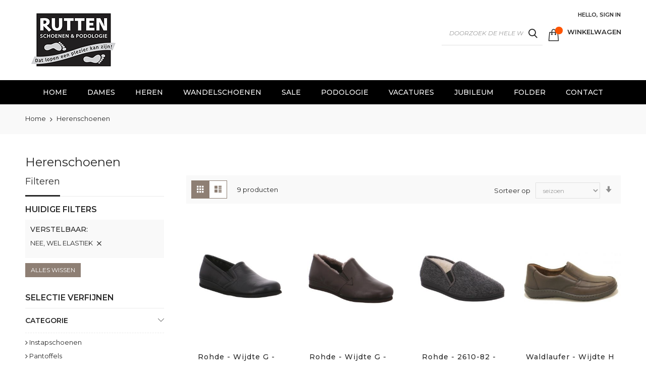

--- FILE ---
content_type: text/html; charset=UTF-8
request_url: https://ruttenschoenen.nl/herenschoenen.html?verstelbaar=84326
body_size: 23590
content:
<!doctype html>
<html lang="nl">
    <head >
        <script>
    var BASE_URL = 'https://ruttenschoenen.nl/';
    var require = {
        "baseUrl": "https://ruttenschoenen.nl/pub/static/version1749722211/frontend/Codazon/unlimited_fashion_megastore/nl_NL"
    };
</script>
        <meta charset="utf-8"/>
<meta name="title" content="Herenschoenen"/>
<meta name="description" content="Online schoenen kopen? Comfortschoenen met advies en grote collectie. Wij hebben een zeer grote collectie damesschoenen en herenschoenen van bekende merken zoals Durea, Mephisto, Gabor, Solidus en Verhulst. Vandaag bestellen, morgen in huis en altijd gratis verzending."/>
<meta name="robots" content="INDEX,FOLLOW"/>
<meta name="viewport" content="width=device-width, initial-scale=1, maximum-scale=1.0, user-scalable=no"/>
<meta name="format-detection" content="telephone=no"/>
<title>Herenschoenen</title>
<link  rel="stylesheet" type="text/css"  media="all" href="//fonts.googleapis.com/css?family=Montserrat:200,200italic,300,300italic,400,400italic,500,500italic,600,600italic,700,700italic,800,800italic,900,900italic|Pacifico:200,200italic,300,300italic,400,400italic,500,500italic,600,600italic,700,700italic,800,800italic,900,900italic&subset=latin,cyrillic-ext,cyrillic,greek-ext,greek,vietnamese,latin-ext&display=swap" />
<link  rel="stylesheet" type="text/css"  media="all" href="https://ruttenschoenen.nl/pub/static/version1749722211/frontend/Codazon/unlimited_fashion_megastore/nl_NL/css/styles-m.css" />
<link  rel="stylesheet" type="text/css"  media="all" href="https://ruttenschoenen.nl/pub/static/version1749722211/frontend/Codazon/unlimited_fashion_megastore/nl_NL/mage/gallery/gallery.css" />
<link  rel="stylesheet" type="text/css"  media="screen and (min-width: 768px)" href="https://ruttenschoenen.nl/pub/static/version1749722211/frontend/Codazon/unlimited_fashion_megastore/nl_NL/css/styles-l.css" />
<link  rel="stylesheet" type="text/css"  media="all" href="https://ruttenschoenen.nl/pub/static/version1749722211/frontend/Codazon/unlimited_fashion_megastore/nl_NL/css/fontawesome/fontawesome-all.css" />
<link  rel="stylesheet" type="text/css"  media="all" href="https://ruttenschoenen.nl/pub/static/version1749722211/frontend/Codazon/unlimited_fashion_megastore/nl_NL/css/owlcarousel/owl.carousel.min.css" />
<link  rel="stylesheet" type="text/css"  media="all" href="https://ruttenschoenen.nl/pub/static/version1749722211/frontend/Codazon/unlimited_fashion_megastore/nl_NL/Mageplaza_SocialLogin/css/style.css" />
<script  type="text/javascript"  src="https://ruttenschoenen.nl/pub/static/version1749722211/frontend/Codazon/unlimited_fashion_megastore/nl_NL/requirejs/require.js"></script>
<script  type="text/javascript"  src="https://ruttenschoenen.nl/pub/static/version1749722211/frontend/Codazon/unlimited_fashion_megastore/nl_NL/mage/requirejs/mixins.js"></script>
<script  type="text/javascript"  src="https://ruttenschoenen.nl/pub/static/version1749722211/frontend/Codazon/unlimited_fashion_megastore/nl_NL/requirejs-config.js"></script>
<script  type="text/javascript"  src="https://ruttenschoenen.nl/pub/static/version1749722211/frontend/Codazon/unlimited_fashion_megastore/nl_NL/mage/polyfill.js"></script>
<link  rel="icon" type="image/x-icon" href="https://ruttenschoenen.nl/pub/media/favicon/stores/1/rutten-schoenen-comfortschoenen-logo111.jpg" />
<link  rel="shortcut icon" type="image/x-icon" href="https://ruttenschoenen.nl/pub/media/favicon/stores/1/rutten-schoenen-comfortschoenen-logo111.jpg" />
<div id="fb-root"></div>
<script async defer crossorigin="anonymous" src="https://connect.facebook.net/nl_NL/sdk.js#xfbml=1&version=v9.0" nonce="Q5CWFgu4"></script>        <script type="text/javascript" id="codazon-global-config">
var codazon = {"now":"2026-01-25 20:31:19","dateTimeUrl":"https:\/\/ruttenschoenen.nl\/themelayoutpro\/ajax\/datetime\/","checkoutUrl":"https:\/\/ruttenschoenen.nl\/checkout\/","enableStikyMenu":true,"alignVerMenuHeight":true,"customerDataUrl":"https:\/\/ruttenschoenen.nl\/customer\/section\/load\/?sections=customer&update_section_id=0","rtl":false}</script>
<link id="cdz-header-css" rel="stylesheet" type="text/css"  media="all" href="//ruttenschoenen.nl/pub/media/codazon/themelayout/header/header-style-06/header-styles.css?version=5f569ecc3faef" />
<link id="cdz-footer-css" rel="stylesheet" type="text/css"  media="all" href="//ruttenschoenen.nl/pub/media/codazon/themelayout/footer/footer-style-02/footer-styles.css?version=61dc3a1aca41f" />
<link id="cdz-maincontent-css" rel="stylesheet" type="text/css"  media="all" href="//ruttenschoenen.nl/pub/media/codazon/themelayout/main/main-content-style07/main-styles.css?version=6964aee5ce914" />
<link id="cdz-custom-css" rel="stylesheet" type="text/css"  media="all" href="https://ruttenschoenen.nl/pub/media/codazon/custom-styles.css" />

<script type="text/javascript">
var windowLoaded = false;
window.addEventListener('load', function() {
    windowLoaded = true;
}, true);
require(['jquery'], function($) {
    require(['Codazon_ThemeLayoutPro/js/material-theme'], function() {});
    function loadCSSLinks() {
        require(['jquery/jquery.cookie'], function() {
            var styles = ["https:\/\/ruttenschoenen.nl\/pub\/static\/version1749722211\/frontend\/Codazon\/unlimited_fashion_megastore\/nl_NL\/mage\/calendar.css","https:\/\/ruttenschoenen.nl\/pub\/static\/version1749722211\/frontend\/Codazon\/unlimited_fashion_megastore\/nl_NL\/css\/animate\/animate.css"];
            var cookieName = 'css_first_load';
            if ($.cookie(cookieName)) {
                var t = 200;
            } else {
                var date = new Date(), t = 5000;
                date.setTime(date.getTime() + (8640000000));
                $.cookie(cookieName, '1', {path: '/', expires: date});
            }
            setTimeout(function() {
                $.each(styles, function(i, styleFile) {
                    $('head').prepend('<link rel="stylesheet" type="text/css" media="all" href="' + styleFile +'" >');
                });
                 $('head').prepend('<link rel="stylesheet" type="text/css" media="print" href="https://ruttenschoenen.nl/pub/static/version1749722211/frontend/Codazon/unlimited_fashion_megastore/nl_NL/css/print.css" >');
            }, t);
        });
    }
    if (windowLoaded) {
        loadCSSLinks();
    } else {
        $(window).load(loadCSSLinks);
    }
    var updateTimeout = false;
    $('body').on('contentUpdated', function () {
        if (updateTimeout) clearTimeout(updateTimeout);
        require(['mage/apply/main'], function(mage) {
            if (mage) {
                updateTimeout = setTimeout(function() {
                    mage.apply();
                }, 200);
            }
        });
    });
    if ($('body').hasClass('checkout-index-index')) {
         $(document).on('ajax:removeFromCart ajax:updateCartItemQty', function(e, productIds) {
            location.reload();
         });
    }
});
</script>

<script>
if (typeof window.checkout == 'undefined') {
    window.checkout = {"shoppingCartUrl":"https:\/\/ruttenschoenen.nl\/checkout\/cart\/","checkoutUrl":"https:\/\/ruttenschoenen.nl\/checkout\/","updateItemQtyUrl":"https:\/\/ruttenschoenen.nl\/checkout\/sidebar\/updateItemQty\/","removeItemUrl":"https:\/\/ruttenschoenen.nl\/checkout\/sidebar\/removeItem\/","imageTemplate":"Magento_Catalog\/product\/image_with_borders","baseUrl":"https:\/\/ruttenschoenen.nl\/","minicartMaxItemsVisible":5,"websiteId":"1","maxItemsToDisplay":10,"storeId":"1","storeGroupId":"1","customerLoginUrl":"https:\/\/ruttenschoenen.nl\/customer\/account\/login\/referer\/aHR0cHM6Ly9ydXR0ZW5zY2hvZW5lbi5ubC9oZXJlbnNjaG9lbmVuLmh0bWw_dmVyc3RlbGJhYXI9ODQzMjY%2C\/","isRedirectRequired":false,"autocomplete":"off","captcha":{"user_login":{"isCaseSensitive":false,"imageHeight":50,"imageSrc":"","refreshUrl":"https:\/\/ruttenschoenen.nl\/captcha\/refresh\/","isRequired":false,"timestamp":1769373080}}};
}
</script>


<script type="text/javascript">
(function() {
var config = {
    config: {
        mixins: {
            'Magento_Catalog/js/catalog-add-to-cart': {
                'Codazon_ShoppingCartPro/js/catalog-add-to-cart': true
            }
        }
    }
};
require.config(config);
})();
var ajaxShoppingCart = {"optionUrl":"https:\/\/ruttenschoenen.nl\/quickview\/index\/view\/ajaxcart_option\/1\/","miniCartStyle":3,"popupId":"cdz-minicart-popup","minicartMaxItemsVisible":2};
</script>

<script>
require(['jquery/jquery.cookie'], function() {
    if (jQuery.cookie('mage-messages')) {
        require(['Magento_Customer/js/customer-data'], function(customerData) {
            customerData.reload(['cart'], true);
        });
    }
});
</script>
<script type="text/javascript">
(function() {
var config = {
    config: {
        mixins: {
            'Magento_Swatches/js/swatch-renderer': {
                'Codazon_AjaxLayeredNavPro/js/swatch-renderer': true
            }
        }
    }
};
require.config(config);
})();
</script>
    </head>
    <body data-container="body"
          data-mage-init='{"loaderAjax": {}, "loader": { "icon": "https://ruttenschoenen.nl/pub/static/version1749722211/frontend/Codazon/unlimited_fashion_megastore/nl_NL/images/loader-2.gif"}}'
        class="page-with-filter page-products categorypath-herenschoenen category-herenschoenen catalog-category-view page-layout-2columns-left">
        

<script type="text/x-magento-init">
    {
        "*": {
            "mage/cookies": {
                "expires": null,
                "path": "\u002F",
                "domain": ".ruttenschoenen.nl",
                "secure": false,
                "lifetime": "3600"
            }
        }
    }
</script>
    <noscript>
        <div class="message global noscript">
            <div class="content">
                <p>
                    <strong>JavaScript lijkt te zijn uitgeschakeld in uw browser.</strong>
                    <span>Voor de beste gebruikerservaring, zorg ervoor dat javascript ingeschakeld is voor uw browser.</span>
                </p>
            </div>
        </div>
    </noscript>

<script>
    window.cookiesConfig = window.cookiesConfig || {};
    window.cookiesConfig.secure = true;
</script>
<script>
    require.config({
        map: {
            '*': {
                wysiwygAdapter: 'mage/adminhtml/wysiwyg/tiny_mce/tinymce4Adapter'
            }
        }
    });
</script>

<div class="page-wrapper"><header class="page-header header-style-06"><div class="container sticky-menu js-sticky-menu"><div id="header-top" class="header-panel-top container"><div class="panel header"><ul class="header links visible-xs"><li><a href="https://ruttenschoenen.nl/customer/account/" >Account</a></li><li class="authorization-link" data-label="of">
    <a href="https://ruttenschoenen.nl/customer/account/login/referer/aHR0cHM6Ly9ydXR0ZW5zY2hvZW5lbi5ubC9oZXJlbnNjaG9lbmVuLmh0bWw_dmVyc3RlbGJhYXI9ODQzMjY%2C/">
        Inloggen    </a>
</li>
<li class="item link compare" data-bind="scope: 'compareProducts'" data-role="compare-products-link">
    <a class="action compare" title="Vergelijken"
       data-bind="attr: {'href': compareProducts().listUrl}"
    >
        Vergelijken        <!-- ko if: compareProducts().countCaption -->
        <span class="counter qty" data-bind="text: '(' + compareProducts().countCaption + ')'"></span>
        <!-- /ko -->
    </a>
</li>
<script type="text/x-magento-init">
{"[data-role=compare-products-link]": {"Magento_Ui/js/core/app": {"components":{"compareProducts":{"component":"Magento_Catalog\/js\/view\/compare-products"}}}}}
</script>
    <li class="greet welcome" data-bind="scope: 'customer'">
        <!-- ko if: customer().fullname  -->
        <span class="logged-in"
              data-bind="text: new String('Welkom, %1!').replace('%1', customer().fullname)">
        </span>
        <!-- /ko -->
        <!-- ko ifnot: customer().fullname  -->
        <span class="not-logged-in"
              data-bind='html:""'></span>
                <!-- /ko -->
    </li>
    <script type="text/x-magento-init">
    {
        "*": {
            "Magento_Ui/js/core/app": {
                "components": {
                    "customer": {
                        "component": "Magento_Customer/js/view/customer"
                    }
                }
            }
        }
    }
    </script>
<li><a href="https://ruttenschoenen.nl/customer/account/create/" >Account aanmaken</a></li></ul><a class="action skip contentarea"
   href="#contentarea">
    <span>
        Ga naar de inhoud    </span>
</a>
<div class="header-panel-row row"><div class="col-sm-7 col-md-10 header-panel-left">
<span data-action="toggle-nav" class="action nav-toggle"><span>Toggle Nav</span></span>
    <a class="logo" href="https://ruttenschoenen.nl/" title="ruttenschoenen-online-comfortschoenen-kopen">
        <img class="main-logo hidden-xs" src="https://ruttenschoenen.nl/pub/media/logo/stores/1/rutten-schoenen-comfortschoenen-logo111_1.jpg"
             alt="ruttenschoenen-online-comfortschoenen-kopen"
                                  />
        <img class="small-logo visible-xs" src="https://ruttenschoenen.nl/pub/media/small_logo/default/rutten-schoenen-webshop-logo.jpg"
             alt="ruttenschoenen-online-comfortschoenen-kopen"
        />
    </a>
</div><div class="col-sm-17 col-md-14 header-panel-right"><div class="hp-right-top">
<ul class="header features-links items hidden-xs"><!-- authorization style 01 -->
            <li class="authorization-link authorization-style-01">
        <div class="account-wrapper">
            <a href="javascript:;" class="account-trigger cdz-top-link" data-sidebartrigger='{"side": "right"}'>
                <span class="text-underlink">Hello, sign in</span>
                <span class="text-uppercase">Your account</span>
            </a>
        </div>
    </li>
    </ul></div><div class="hp-right-bottom header-search-wrap"><!-- search - search default -->
<div class="header-search hide-advanced-search no-full-box" data-role="search_container" data-mage-init='{"themewidgets":{"codazon.searchtoggle":{"onlyMobi":true},"codazon.fullsearchbox":{"enable":false}}}'>
    <a href="javascript:void(0)" class="search-toggle full-box-trigger visible-xs" data-role="search_toggle">Search</a>
    <div class="hidden-xs search-form" data-role="search_form">
        <div class="block block-search">
            <div class="block block-title"><strong>Search</strong></div>
            <div class="block block-content">
                <form class="form minisearch" id="search_mini_form" action="https://ruttenschoenen.nl/catalogsearch/result/" method="get">
                    <div class="field search">
                        <div class="control">
                            <input id="search"
                                   data-mage-init='{"quickSearch":{
                                        "formSelector":"#search_mini_form",
                                        "url":"https://ruttenschoenen.nl/search/ajax/suggest/",
                                        "destinationSelector":"#search_autocomplete"}
                                   }'
                                   type="text"
                                   name="q"
                                   value=""
                                   placeholder="Doorzoek de hele winkel"
                                   onfocus="this.placeholder = ''"
                                   onblur="this.placeholder = 'Doorzoek de hele winkel'"
                                   class="input-text"
                                   maxlength="128"
                                   role="combobox"
                                   aria-haspopup="false"
                                   aria-autocomplete="both"
                                   autocomplete="off"/>
                            <div id="search_autocomplete" class="search-autocomplete"></div>
                            <div class="nested">
    <a class="action advanced" href="https://ruttenschoenen.nl/catalogsearch/advanced/" data-action="advanced-search">
        <span class="advanced-label">Geavanceerd zoeken</span>
    </a>
</div>

<div data-bind="scope: 'searchsuiteautocomplete_form'">
    <!-- ko template: getTemplate() --><!-- /ko -->
</div>

<script type="text/x-magento-init">
{
    "*": {
        "Magento_Ui/js/core/app": {
            "components": {
                "searchsuiteautocomplete_form": {
                    "component": "MageWorx_SearchSuiteAutocomplete/js/autocomplete"
                },
                "searchsuiteautocompleteBindEvents": {
                    "component": "MageWorx_SearchSuiteAutocomplete/js/bindEvents",
                    "config": {
                        "searchFormSelector": "#search_mini_form",
                        "searchButtonSelector": "#search_mini_form button.search",
                        "inputSelector": "#search, #mobile_search",
                        "searchDelay": "500"
                    }
                },
                "searchsuiteautocompleteDataProvider": {
                    "component": "MageWorx_SearchSuiteAutocomplete/js/dataProvider",
                    "config": {
                        "url": "https://ruttenschoenen.nl/mageworx_searchsuiteautocomplete/ajax/index/"
                    }
                }
            }
        }
    }
}
</script>                        </div>
                    </div>
                    <div class="actions">
                        <button type="submit"
                            title="Search"
                            class="action search"
                            aria-label="Search"
                        >
                            <span>Search</span>
                        </button>
                    </div>
                </form>
            </div>
        </div>
    </div>
</div>

<!-- minicart -->
<div data-block="minicart" class="minicart-wrapper" id="desk_cart-wrapper">
    <a href="javascript:void(0)" data-sidebartrigger='{"side": "right", "section":"utilies-minicart", "event":"dropdowndialogopen"}' class="action showcart cdz-top-link" data-bind="scope: 'minicart_content'">
        <span class="text">Winkelwagen</span>
        <span data-bind="html: getCartParam('subtotal'), css: 'cart-subtotal'"></span>
        <span class="counter qty empty"
              data-bind="css: { empty: !!getCartParam('summary_count') == false }, blockLoader: false">
            <span class="counter-number"><!-- ko text: getCartParam('summary_count') --><!-- /ko --></span>
            <span class="counter-label">
            <!-- ko if: getCartParam('summary_count') -->
                <!-- ko text: getCartParam('summary_count') --><!-- /ko -->
                <!-- ko i18n: 'items' --><!-- /ko -->
            <!-- /ko -->
            </span>
        </span>
    </a>
</div>
<script>
    window.checkout = {"shoppingCartUrl":"https:\/\/ruttenschoenen.nl\/checkout\/cart\/","checkoutUrl":"https:\/\/ruttenschoenen.nl\/checkout\/","updateItemQtyUrl":"https:\/\/ruttenschoenen.nl\/checkout\/sidebar\/updateItemQty\/","removeItemUrl":"https:\/\/ruttenschoenen.nl\/checkout\/sidebar\/removeItem\/","imageTemplate":"Magento_Catalog\/product\/image_with_borders","baseUrl":"https:\/\/ruttenschoenen.nl\/","minicartMaxItemsVisible":5,"websiteId":"1","maxItemsToDisplay":10,"storeId":"1","storeGroupId":"1","customerLoginUrl":"https:\/\/ruttenschoenen.nl\/customer\/account\/login\/referer\/aHR0cHM6Ly9ydXR0ZW5zY2hvZW5lbi5ubC9oZXJlbnNjaG9lbmVuLmh0bWw_dmVyc3RlbGJhYXI9ODQzMjY%2C\/","isRedirectRequired":false,"autocomplete":"off","captcha":{"user_login":{"isCaseSensitive":false,"imageHeight":50,"imageSrc":"","refreshUrl":"https:\/\/ruttenschoenen.nl\/captcha\/refresh\/","isRequired":false,"timestamp":1769373080}}};
</script>
<script type="text/x-magento-init">
{
    "[data-block='minicart']": {
        "Magento_Ui/js/core/app": {"components":{"minicart_content":{"children":{"subtotal.container":{"children":{"subtotal":{"children":{"subtotal.totals":{"config":{"display_cart_subtotal_incl_tax":1,"display_cart_subtotal_excl_tax":0,"template":"Magento_Tax\/checkout\/minicart\/subtotal\/totals"},"children":{"subtotal.totals.msrp":{"component":"Magento_Msrp\/js\/view\/checkout\/minicart\/subtotal\/totals","config":{"displayArea":"minicart-subtotal-hidden","template":"Magento_Msrp\/checkout\/minicart\/subtotal\/totals"}}},"component":"Magento_Tax\/js\/view\/checkout\/minicart\/subtotal\/totals"}},"component":"uiComponent","config":{"template":"Magento_Checkout\/minicart\/subtotal"}}},"component":"uiComponent","config":{"displayArea":"subtotalContainer"}},"item.renderer":{"component":"uiComponent","config":{"displayArea":"defaultRenderer","template":"Magento_Checkout\/minicart\/item\/default"},"children":{"item.image":{"component":"Magento_Catalog\/js\/view\/image","config":{"template":"Magento_Catalog\/product\/image","displayArea":"itemImage"}},"checkout.cart.item.price.sidebar":{"component":"uiComponent","config":{"template":"Magento_Checkout\/minicart\/item\/price","displayArea":"priceSidebar"}}}},"extra_info":{"component":"uiComponent","config":{"displayArea":"extraInfo"}},"promotion":{"component":"uiComponent","config":{"displayArea":"promotion"}}},"config":{"itemRenderer":{"default":"defaultRenderer","simple":"defaultRenderer","virtual":"defaultRenderer"},"template":"Magento_Checkout\/minicart\/content"},"component":"Magento_Checkout\/js\/view\/minicart"}},"types":[]}    },
    "*": {
        "Magento_Ui/js/block-loader": "https://ruttenschoenen.nl/pub/static/version1749722211/frontend/Codazon/unlimited_fashion_megastore/nl_NL/images/loader-1.gif"
    }
}
</script>

<div id="mobi_cart-wrapper" class="visible-xs pos_static mobi-cart-wrapper"></div></div></div></div></div></div><div id="header-bottom" class="header-panel-bottom"><div id="desk_menu-container" class="hidden-xs pos_static">
		<nav class="cdz-navigation" data-action="navigation">
	
<div class="cdz-menu no-loaded cdz-horizontal-menu dropdown-fullwidth dropdown-menustyle02 cdz-normal" id="menu-11-69767d9817ad0" data-mage-init='{"megamenu":{"dropdownEffect":"normal","type":0,"useAjaxMenu":1,"menu":"unlimited-fashion-megastore-main-menu","ajaxUrl":"https:\/\/ruttenschoenen.nl\/megamenu\/index\/ajax\/","tabletLinkText":"\u003Cspan class=\"link-prefix\"\u003EGo to\u003C\/span\u003E \u003Cspan class=\"link-text\"\u003E%1\u003C\/span\u003E","pagingMenu":1}}'><ul class="groupmenu"><li class="item level0  level-top text-content" >
	        <div class=" groupmenu-drop-content " style=" ">
        	            	                </div>
</li>
<li class="item level0  level-top" >
	<a class="menu-link"  href="https://ruttenschoenen.nl"> <span>Home</span></a>
        </li>
<li class="item level0 no-padding level-top parent" >
	<a class="menu-link"  href="https://ruttenschoenen.nl//damesschoenen.html"> <span>Dames</span></a>
        </li>
<li class="item level0  level-top parent" >
	<a class="menu-link"  href="https://ruttenschoenen.nl/herenschoenen.html"> <span>Heren</span></a>
        </li>
<li class="item level0  level-top" >
	<a class="menu-link"  href="/wandelschoenen.html"> <span>Wandelschoenen</span></a>
        </li>
            <li class="item level0  level-top parent cat-tree no-full" >
                        <a  class="menu-link" href="/sale.html"> <span>Sale</span></a>
                <ul class="cat-tree groupmenu-drop">
                <li  class="level1 nav-1 item first parent"><a class="menu-link" href="https://ruttenschoenen.nl/sale/s-damesschoenen.html" ><span>Sale damesschoenen</span></a><ul class="level1 groupmenu-drop"><li  class="level2 nav-1-1 item first"><a class="menu-link" href="https://ruttenschoenen.nl/sale/s-damesschoenen/sale-dames-veterschoenen.html" ><span>Veterschoenen</span></a></li><li  class="level2 nav-1-2 item"><a class="menu-link" href="https://ruttenschoenen.nl/sale/s-damesschoenen/sale-dames-instap-schoenen.html" ><span>Instapschoenen</span></a></li><li  class="level2 nav-1-3 item"><a class="menu-link" href="https://ruttenschoenen.nl/sale/s-damesschoenen/sale-dames-bandschoenen.html" ><span>Bandschoenen</span></a></li><li  class="level2 nav-1-4 item"><a class="menu-link" href="https://ruttenschoenen.nl/sale/s-damesschoenen/sale-dames-klittenband-schoenen.html" ><span>Klittenbandschoenen</span></a></li><li  class="level2 nav-1-5 item"><a class="menu-link" href="https://ruttenschoenen.nl/sale/s-damesschoenen/sale-dames-boots.html" ><span>Boots</span></a></li><li  class="level2 nav-1-6 item"><a class="menu-link" href="https://ruttenschoenen.nl/sale/s-damesschoenen/sale-dames-korte-en-halfhoge-laars.html" ><span>Korte en halfhoge laars</span></a></li><li  class="level2 nav-1-7 item"><a class="menu-link" href="https://ruttenschoenen.nl/sale/s-damesschoenen/sale-dames-laarzen.html" ><span>Laarzen</span></a></li><li  class="level2 nav-1-8 item"><a class="menu-link" href="https://ruttenschoenen.nl/sale/s-damesschoenen/sale-dames-sandalen.html" ><span>Sandalen</span></a></li><li  class="level2 nav-1-9 item last"><a class="menu-link" href="https://ruttenschoenen.nl/sale/s-damesschoenen/sale-dames-slippers.html" ><span>Slippers</span></a></li></ul></li><li  class="level1 nav-2 item parent"><a class="menu-link" href="https://ruttenschoenen.nl/sale/sale-herenschoenen.html" ><span>Sale herenschoenen</span></a><ul class="level1 groupmenu-drop"><li  class="level2 nav-2-1 item first"><a class="menu-link" href="https://ruttenschoenen.nl/sale/sale-herenschoenen/sale-heren-veterschoenen.html" ><span>Veterschoenen</span></a></li><li  class="level2 nav-2-2 item"><a class="menu-link" href="https://ruttenschoenen.nl/sale/sale-herenschoenen/sale-heren-instapschoenen.html" ><span>Instapschoenen</span></a></li><li  class="level2 nav-2-3 item"><a class="menu-link" href="https://ruttenschoenen.nl/sale/sale-herenschoenen/sale-heren-klittenband.html" ><span>Klittenbandschoenen</span></a></li><li  class="level2 nav-2-4 item"><a class="menu-link" href="https://ruttenschoenen.nl/sale/sale-herenschoenen/sale-heren-boots.html" ><span>Boots</span></a></li><li  class="level2 nav-2-5 item"><a class="menu-link" href="https://ruttenschoenen.nl/sale/sale-herenschoenen/sale-heren-laarzen.html" ><span>Laarzen</span></a></li><li  class="level2 nav-2-6 item"><a class="menu-link" href="https://ruttenschoenen.nl/sale/sale-herenschoenen/sale-heren-sandalen.html" ><span>Sandalen</span></a></li><li  class="level2 nav-2-7 item last"><a class="menu-link" href="https://ruttenschoenen.nl/sale/sale-herenschoenen/sale-heren-slippers.html" ><span>Slippers</span></a></li></ul></li><li  class="level1 nav-3 item last"><a class="menu-link" href="https://ruttenschoenen.nl/sale/sale-wandelschoenen.html" ><span>Sale wandelschoenen</span></a></li>                </ul>
    </li>
    <li class="item level0  level-top" >
	<a class="menu-link"  href="https://ruttenschoenen.nl/podologie-spijkenisse1.html"> <span>Podologie</span></a>
        </li>
<li class="item level0  level-top" >
	<a class="menu-link"  href="https://ruttenschoenen.nl/vacatures"> <span>Vacatures</span></a>
        </li>
<li class="item level0  level-top" >
	<a class="menu-link"  href="https://ruttenschoenen.nl/jubileum.html"> <span>Jubileum</span></a>
        </li>
<li class="item level0  level-top" >
	<a class="menu-link"  href="https://ruttenschoenen.nl/folder.html"> <span>Folder</span></a>
        </li>
<li class="item level0  level-top" >
	<a class="menu-link"  href="/contact"> <span>Contact</span></a>
        </li>
</ul></div>
	</nav>
</div></div></div></header><div id="mobi_vertcial-menu-container" class="visible-xs pos_static mobi-vertcial-menu-container"></div>    <div class="sections nav-sections">
                <div class="section-items nav-sections-items"
             data-mage-init='{"tabs":{"openedState":"active"}}'>
                                            <div class="section-item-title nav-sections-item-title"
                     data-role="collapsible">
                    <a class="nav-sections-item-switch"
                       data-toggle="switch" href="#store.menu">
                        Menu                    </a>
                </div>
                <div class="section-item-content nav-sections-item-content"
                     id="store.menu"
                     data-role="content">
                    
<div id="mobi_menu-container" class="visible-xs pos_static"></div>                </div>
                                            <div class="section-item-title nav-sections-item-title"
                     data-role="collapsible">
                    <a class="nav-sections-item-switch"
                       data-toggle="switch" href="#store.links">
                        Account                    </a>
                </div>
                <div class="section-item-content nav-sections-item-content"
                     id="store.links"
                     data-role="content">
                    <!-- Account links -->                </div>
                                    </div>
    </div>
<div class="breadcrumbs">
    <ul class="items">
                    <li class="item home">
                            <a href="https://ruttenschoenen.nl/"
                   title="Ga&#x20;naar&#x20;homepagina">
                    Home                </a>
                        </li>
                    <li class="item category11">
                            <strong>Herenschoenen</strong>
                        </li>
            </ul>
</div>
<main id="maincontent" class="page-main"><a id="contentarea" tabindex="-1"></a>
<div class="page-title-wrapper">
    <h1 class="page-title"
         id="page-title-heading"                     aria-labelledby="page-title-heading&#x20;toolbar-amount"
        >
        <span class="base" data-ui-id="page-title-wrapper" >Herenschoenen</span>    </h1>
    </div>
<div class="page messages"><div data-placeholder="messages"></div>
<div data-bind="scope: 'messages'">
    <!-- ko if: cookieMessages && cookieMessages.length > 0 -->
    <div role="alert" data-bind="foreach: { data: cookieMessages, as: 'message' }" class="messages">
        <div data-bind="attr: {
            class: 'message-' + message.type + ' ' + message.type + ' message',
            'data-ui-id': 'message-' + message.type
        }">
            <div data-bind="html: $parent.prepareMessageForHtml(message.text)"></div>
        </div>
    </div>
    <!-- /ko -->

    <!-- ko if: messages().messages && messages().messages.length > 0 -->
    <div role="alert" data-bind="foreach: { data: messages().messages, as: 'message' }" class="messages">
        <div data-bind="attr: {
            class: 'message-' + message.type + ' ' + message.type + ' message',
            'data-ui-id': 'message-' + message.type
        }">
            <div data-bind="html: $parent.prepareMessageForHtml(message.text)"></div>
        </div>
    </div>
    <!-- /ko -->
</div>
<script type="text/x-magento-init">
    {
        "*": {
            "Magento_Ui/js/core/app": {
                "components": {
                        "messages": {
                            "component": "Magento_Theme/js/view/messages"
                        }
                    }
                }
            }
    }
</script>
</div><div class="columns"><div class="column main"><input name="form_key" type="hidden" value="BX4nNLzR8SObMqpr" /><div id="authenticationPopup" data-bind="scope:'authenticationPopup'" style="display: none;">
    <script>
        window.authenticationPopup = {"autocomplete":"off","customerRegisterUrl":"https:\/\/ruttenschoenen.nl\/customer\/account\/create\/","customerForgotPasswordUrl":"https:\/\/ruttenschoenen.nl\/customer\/account\/forgotpassword\/","baseUrl":"https:\/\/ruttenschoenen.nl\/"};
    </script>
    <!-- ko template: getTemplate() --><!-- /ko -->
    <script type="text/x-magento-init">
        {
            "#authenticationPopup": {
                "Magento_Ui/js/core/app": {"components":{"authenticationPopup":{"component":"Magento_Customer\/js\/view\/authentication-popup","children":{"messages":{"component":"Magento_Ui\/js\/view\/messages","displayArea":"messages"},"captcha":{"component":"Magento_Captcha\/js\/view\/checkout\/loginCaptcha","displayArea":"additional-login-form-fields","formId":"user_login","configSource":"checkout"},"msp_recaptcha":{"component":"MSP_ReCaptcha\/js\/reCaptcha","displayArea":"additional-login-form-fields","configSource":"checkoutConfig","reCaptchaId":"msp-recaptcha-popup-login","zone":"login","badge":"inline","settings":{"siteKey":"6LeJ6HolAAAAALJY5QXCU9al_iGCxjxoWKe3BNjU","size":"normal","badge":null,"theme":"light","lang":null,"enabled":{"login":true,"create":true,"forgot":true,"contact":true,"review":true,"newsletter":true,"sendfriend":true,"paypal":true}}},"amazon-button":{"component":"Amazon_Login\/js\/view\/login-button-wrapper","sortOrder":"0","displayArea":"additional-login-form-fields","config":{"tooltip":"Securely login into our website using your existing Amazon details.","componentDisabled":true}},"social-buttons":{"component":"Mageplaza_SocialLogin\/js\/view\/social-buttons","displayArea":"before"}}}}}            },
            "*": {
                "Magento_Ui/js/block-loader": "https\u003A\u002F\u002Fruttenschoenen.nl\u002Fpub\u002Fstatic\u002Fversion1749722211\u002Ffrontend\u002FCodazon\u002Funlimited_fashion_megastore\u002Fnl_NL\u002Fimages\u002Floader\u002D1.gif"
            }
        }
    </script>
</div>
<script type="text/x-magento-init">
    {
        "*": {
            "Magento_Customer/js/section-config": {
                "sections": {"stores\/store\/switch":["*"],"stores\/store\/switchrequest":["*"],"directory\/currency\/switch":["*"],"*":["messages"],"customer\/account\/logout":["*","recently_viewed_product","recently_compared_product","persistent"],"customer\/account\/loginpost":["*"],"customer\/account\/createpost":["*"],"customer\/account\/editpost":["*"],"customer\/ajax\/login":["checkout-data","cart","captcha","aw-osc-checkout-data"],"catalog\/product_compare\/add":["compare-products"],"catalog\/product_compare\/remove":["compare-products"],"catalog\/product_compare\/clear":["compare-products"],"sales\/guest\/reorder":["cart"],"sales\/order\/reorder":["cart"],"checkout\/cart\/add":["cart","directory-data","crosssell"],"checkout\/cart\/delete":["cart"],"checkout\/cart\/updatepost":["cart"],"checkout\/cart\/updateitemoptions":["cart"],"checkout\/cart\/couponpost":["cart"],"checkout\/cart\/estimatepost":["cart"],"checkout\/cart\/estimateupdatepost":["cart"],"checkout\/onepage\/saveorder":["cart","checkout-data","last-ordered-items","aw-osc-checkout-data"],"checkout\/sidebar\/removeitem":["cart","crosssell"],"checkout\/sidebar\/updateitemqty":["cart","crosssell"],"rest\/*\/v1\/carts\/*\/payment-information":["cart","last-ordered-items","instant-purchase","aw-osc-checkout-data"],"rest\/*\/v1\/guest-carts\/*\/payment-information":["cart","aw-osc-checkout-data"],"rest\/*\/v1\/guest-carts\/*\/selected-payment-method":["cart","checkout-data"],"rest\/*\/v1\/carts\/*\/selected-payment-method":["cart","checkout-data","instant-purchase"],"customer\/address\/*":["instant-purchase"],"customer\/account\/*":["instant-purchase"],"vault\/cards\/deleteaction":["instant-purchase"],"multishipping\/checkout\/overviewpost":["cart"],"authorizenet\/directpost_payment\/place":["cart","checkout-data"],"paypal\/express\/placeorder":["cart","checkout-data","aw-osc-checkout-data"],"paypal\/payflowexpress\/placeorder":["cart","checkout-data","aw-osc-checkout-data"],"paypal\/express\/onauthorization":["cart","checkout-data"],"persistent\/index\/unsetcookie":["persistent"],"review\/product\/post":["review"],"braintree\/paypal\/placeorder":["cart","checkout-data"],"wishlist\/index\/add":["wishlist"],"wishlist\/index\/remove":["wishlist"],"wishlist\/index\/updateitemoptions":["wishlist"],"wishlist\/index\/update":["wishlist"],"wishlist\/index\/cart":["wishlist","cart"],"wishlist\/index\/fromcart":["wishlist","cart"],"wishlist\/index\/allcart":["wishlist","cart"],"wishlist\/shared\/allcart":["wishlist","cart"],"wishlist\/shared\/cart":["cart"],"rest\/*\/v1\/awosc\/guest-carts\/*\/cart-items\/*":["cart"],"rest\/*\/v1\/awosc\/carts\/*\/cart-items\/*":["cart"],"ajaxpost\/product_wishlist\/add":["wishlist"],"ajaxpost\/product_compare\/add":["compare-products"],"ajaxpost\/product_compare\/remove":["compare-products"],"ajaxpost\/product_compare\/clear":["compare-products"],"ajaxpost\/product_wishlist\/remove":["wishlist"],"sociallogin\/popup\/create":["checkout-data","cart"]},
                "clientSideSections": ["checkout-data","cart-data","aw-osc-checkout-data","chatData"],
                "baseUrls": ["https:\/\/ruttenschoenen.nl\/"],
                "sectionNames": ["messages","customer","compare-products","last-ordered-items","cart","directory-data","captcha","instant-purchase","persistent","review","wishlist","crosssell","chatData","recently_viewed_product","recently_compared_product","product_data_storage","paypal-billing-agreement"]            }
        }
    }
</script>
<script type="text/x-magento-init">
    {
        "*": {
            "Magento_Customer/js/customer-data": {
                "sectionLoadUrl": "https\u003A\u002F\u002Fruttenschoenen.nl\u002Fcustomer\u002Fsection\u002Fload\u002F",
                "expirableSectionLifetime": 60,
                "expirableSectionNames": ["cart","persistent"],
                "cookieLifeTime": "3600",
                "updateSessionUrl": "https\u003A\u002F\u002Fruttenschoenen.nl\u002Fcustomer\u002Faccount\u002FupdateSession\u002F"
            }
        }
    }
</script>
<script type="text/x-magento-init">
    {
        "*": {
            "Magento_Customer/js/invalidation-processor": {
                "invalidationRules": {
                    "website-rule": {
                        "Magento_Customer/js/invalidation-rules/website-rule": {
                            "scopeConfig": {
                                "websiteId": "1"
                            }
                        }
                    }
                }
            }
        }
    }
</script>
<script type="text/x-magento-init">
    {
        "body": {
            "pageCache": {"url":"https:\/\/ruttenschoenen.nl\/page_cache\/block\/render\/id\/11\/?verstelbaar=84326","handles":["default","catalog_category_view","catalog_category_view_type_layered","catalog_category_view_id_11"],"originalRequest":{"route":"catalog","controller":"category","action":"view","uri":"\/herenschoenen.html?verstelbaar=84326"},"versionCookieName":"private_content_version"}        }
    }
</script>






<div class="product-list-container" id="product-list-container" data-mage-init='{"Codazon_AjaxLayeredNavPro\/js\/ajaxlayerednavpro":[]}'>
        


<style type="text/css">
.page-products .products-grid.ctst .product-items{margin-left:0}.page-products .products-grid.ctst .product-items .item.product-item{margin-left:0}@media (min-width:1900px){.page-products .products-grid.ctst .product-items .item.product-item{width:calc(25% - 20px)}}@media (min-width: 1600px) and (max-width: 1899px){.page-products .products-grid.ctst .product-items .item.product-item{width:calc(25% - 20px)}}@media (min-width: 1420px) and (max-width: 1599px){.page-products .products-grid.ctst .product-items .item.product-item{width:calc(25% - 20px)}}@media (min-width: 1280px) and (max-width: 1419px){.page-products .products-grid.ctst .product-items .item.product-item{width:calc(25% - 20px)}}@media (min-width: 980px) and (max-width: 1279px){.page-products .products-grid.ctst .product-items .item.product-item{width:calc(33.333333333333% - 20px)}}@media (min-width: 768px) and (max-width: 979px){.page-products .products-grid.ctst .product-items .item.product-item{width:calc(50% - 20px)}}@media (min-width: 480px) and (max-width: 767px){.page-products .products-grid.ctst .product-items .item.product-item{width:calc(50% - 10px)}}@media (min-width: 320px) and (max-width: 479px){.page-products .products-grid.ctst .product-items .item.product-item{width:calc(50% - 10px)}}@media (max-width:319px){.page-products .products-grid.ctst .product-items .item.product-item{width:calc(50% - 10px)}}@media(min-width: 768px){.page-products .products-grid.ctst .product-items{margin-right:-20px}.page-products .ctst .product-items .item.product-item{margin-bottom:20px}.page-products .products-grid.ctst .product-items .item.product-item{margin-right:20px}}@media(max-width: 767px){.page-products .products-grid.ctst .product-items{margin-right:-10px}.page-products .ctst .product-items .item.product-item{margin-bottom:10px}.page-products .products-grid.ctst .product-items .item.product-item{margin-right:10px}}</style>
            <div class="toolbar toolbar-products" data-mage-init='{"productListToolbarForm":{"mode":"product_list_mode","direction":"product_list_dir","order":"product_list_order","limit":"product_list_limit","modeDefault":"grid","directionDefault":"desc","orderDefault":"seizoen","limitDefault":"24","url":"https:\/\/ruttenschoenen.nl\/herenschoenen.html?verstelbaar=84326","formKey":"BX4nNLzR8SObMqpr","post":false}}'>
                        <div class="modes">
                            <strong class="modes-label" id="modes-label">Tonen als</strong>
                                                <strong title="Foto-tabel"
                            class="modes-mode active mode-grid"
                            data-value="grid">
                        <span>Foto-tabel</span>
                    </strong>
                                                                <a class="modes-mode mode-list"
                       title="Lijst"
                       href="#"
                       data-role="mode-switcher"
                       data-value="list"
                       id="mode-list"
                       aria-labelledby="modes-label mode-list">
                        <span>Lijst</span>
                    </a>
                                        </div>
        
        <p class="toolbar-amount" id="toolbar-amount">
            <span class="toolbar-number">9</span> producten    </p>

        
    
        
        
    
    

        <div class="field limiter">
    <label class="label" for="limiter">
        <span>Toon</span>
    </label>
    <div class="control">
        <select id="limiter" data-role="limiter" class="limiter-options">
                            <option value="12"
                    >
                    12                </option>
                            <option value="24"
                                            selected="selected"
                    >
                    24                </option>
                            <option value="36"
                    >
                    36                </option>
                            <option value="60"
                    >
                    60                </option>
                    </select>
    </div>
    <span class="limiter-text">per pagina</span>
</div>

                    <div class="toolbar-sorter sorter">
    <label class="sorter-label" for="sorter">Sorteer op</label>
    <select id="sorter" data-role="sorter" class="sorter-options">
                    <option value="position"
                                >
                Positie            </option>
                    <option value="name"
                                >
                Product Naam            </option>
                    <option value="price"
                                >
                prijs            </option>
                    <option value="seizoen"
                                    selected="selected"
                                >
                seizoen            </option>
            </select>
            <a title="Van&#x20;laag&#x20;naar&#x20;hoog&#x20;sorteren"
           href="#"
           class="action sorter-action sort-desc"
           data-role="direction-switcher"
           data-value="asc">
            <span>Van laag naar hoog sorteren</span>
        </a>
    </div>
            </div>
    <script type="text/x-magento-init">
    {
        "body": {
            "addToWishlist": {"productType":["configurable"]}        }
    }
</script>
    	
    <div class="products wrapper product-list-style-17 ctst grid products-grid" data-sameheight=".product-item-details">
        <ol class="products list items product-items flex-grid">
            <li class="item product product-item">
                <div class="product-item-info" data-container="product-grid">
                                                            <div class="product-item-top">
                        <a href="https://ruttenschoenen.nl/rohde-wijdte-g-6402-90-zwart.html" class="product photo product-item-photo">
                            <span class="product-image-container">
                                <span class="product-image-wrapper" style="padding-bottom: 127.8125%;"><img class="product-image-photo main-img" src="[data-uri]" data-role="lazy-img" data-src="https://ruttenschoenen.nl/pub/media/catalog/product/cache/2ac290acb88e2cd44f3b21093f35f42f/W/-/W-1_400000000_109.JPG" alt="Rohde&#x20;-&#x20;Wijdte&#x20;G&#x20;-&#x20;6402-90&#x20;-&#x20;Zwart" /><img class="product-image-photo hovered-img" data-role="lazy-img" data-src ="https://ruttenschoenen.nl/pub/media/catalog/product/cache/2ac290acb88e2cd44f3b21093f35f42f/W/-/W-1_400000000_109.JPG" alt="Rohde&#x20;-&#x20;Wijdte&#x20;G&#x20;-&#x20;6402-90&#x20;-&#x20;Zwart" /></span>
                            </span>
                        </a>
                                                						<div class="button-hover-wrap hidden-xs">
                            							<div class="cart-wrap">
																							<form data-mage-init='{"catalogAddToCart":{}}' data-role="tocart-form" data-product-sku="400000000000" action="https://ruttenschoenen.nl/checkout/cart/add/uenc/aHR0cHM6Ly9ydXR0ZW5zY2hvZW5lbi5ubC9oZXJlbnNjaG9lbmVuLmh0bWw_dmVyc3RlbGJhYXI9ODQzMjY%2C/product/605137/" method="post">
									<input type="hidden" name="product" value="605137">
									<input type="hidden" name="uenc" value="[base64],,">
									<input name="form_key" type="hidden" value="BX4nNLzR8SObMqpr" />									<button type="submit" title="In Winkelwagen" class="action tocart primary effect-1"><span>In Winkelwagen</span></button>
								</form>
														</div>
                            							<div class="qs-wrap effect-2"></div>                                                                                        <a href="#" class="action tocompare effect-3" data-post='{"action":"https:\/\/ruttenschoenen.nl\/catalog\/product_compare\/add\/","data":{"product":"605137","uenc":"aHR0cHM6Ly9ydXR0ZW5zY2hvZW5lbi5ubC9oZXJlbnNjaG9lbmVuLmh0bWw_dmVyc3RlbGJhYXI9ODQzMjY,"}}' title="Toevoegen om te vergelijken"><span>Toevoegen om te vergelijken</span></a>
                            						</div>
                    </div>
                                        <div class="product details product-item-details">
						<div class="product-item-inner">
														<strong class="product name product-item-name">
								<a class="product-item-link" href="https://ruttenschoenen.nl/rohde-wijdte-g-6402-90-zwart.html">Rohde - Wijdte G - 6402-90 - Zwart</a>
							</strong>
																					<div class="price-box price-final_price" data-role="priceBox" data-product-id="605137" data-price-box="product-id-605137"><span class="normal-price">
    

<span class="price-container price-final_price&#x20;tax&#x20;weee"
        >
            <span class="price-label"></span>
        <span  id="product-price-605137"                data-price-amount="89.95"
        data-price-type="finalPrice"
        class="price-wrapper "
    ><span class="price">€ 89,95</span></span>
        </span>
</span>


</div>							<div class="swatch-opt-605137"
     data-role="swatch-option-605137"></div>

<script type="text/x-magento-init">
    {
        "[data-role=swatch-option-605137]": {
            "Magento_Swatches/js/swatch-renderer": {
                "selectorProduct": ".product-item-details",
                "onlySwatches": true,
                "enableControlLabel": false,
                "numberToShow": 16,
                "jsonConfig": {"attributes":{"185":{"id":"185","code":"maat","label":"maat","options":[{"id":"84168","label":"39 = 6","products":["605128"]},{"id":"84171","label":"41 = 7\u00bd","products":["605130"]},{"id":"84172","label":"42 = 8","products":["605131"]},{"id":"84185","label":"46 = 11","products":["605135"]},{"id":"84186","label":"47 = 12","products":["605136"]}],"position":"0"}},"template":"\u20ac\u00a0<%- data.price %>","currencyFormat":"\u20ac\u00a0%s","optionPrices":{"605128":{"oldPrice":{"amount":89.95},"basePrice":{"amount":89.95},"finalPrice":{"amount":89.95},"tierPrices":[],"msrpPrice":{"amount":null}},"605130":{"oldPrice":{"amount":89.95},"basePrice":{"amount":89.95},"finalPrice":{"amount":89.95},"tierPrices":[],"msrpPrice":{"amount":null}},"605131":{"oldPrice":{"amount":89.95},"basePrice":{"amount":89.95},"finalPrice":{"amount":89.95},"tierPrices":[],"msrpPrice":{"amount":null}},"605135":{"oldPrice":{"amount":89.95},"basePrice":{"amount":89.95},"finalPrice":{"amount":89.95},"tierPrices":[],"msrpPrice":{"amount":null}},"605136":{"oldPrice":{"amount":89.95},"basePrice":{"amount":89.95},"finalPrice":{"amount":89.95},"tierPrices":[],"msrpPrice":{"amount":null}}},"priceFormat":{"pattern":"\u20ac\u00a0%s","precision":2,"requiredPrecision":2,"decimalSymbol":",","groupSymbol":".","groupLength":3,"integerRequired":false},"prices":{"oldPrice":{"amount":89.95},"basePrice":{"amount":89.95},"finalPrice":{"amount":89.95}},"productId":"605137","chooseText":"Kies een optie...","images":[],"index":{"605128":{"185":"84168"},"605130":{"185":"84171"},"605131":{"185":"84172"},"605135":{"185":"84185"},"605136":{"185":"84186"}},"preSelectedGallery":[]},
                "jsonSwatchConfig": {"185":{"84168":{"type":"2","value":"https:\/\/ruttenschoenen.nl\/pub\/media\/attribute\/swatch\/swatch_image\/30x30\/3\/9\/39kopie_1.jpg","thumb":"https:\/\/ruttenschoenen.nl\/pub\/media\/attribute\/swatch\/swatch_thumb\/100x100\/3\/9\/39kopie_1.jpg","label":"39 = 6"},"84171":{"type":"2","value":"https:\/\/ruttenschoenen.nl\/pub\/media\/attribute\/swatch\/swatch_image\/30x30\/4\/1\/41_2.jpg","thumb":"https:\/\/ruttenschoenen.nl\/pub\/media\/attribute\/swatch\/swatch_thumb\/100x100\/4\/1\/41_2.jpg","label":"41 = 7\u00bd"},"84172":{"type":"2","value":"https:\/\/ruttenschoenen.nl\/pub\/media\/attribute\/swatch\/swatch_image\/30x30\/4\/2\/42kopie_3.jpg","thumb":"https:\/\/ruttenschoenen.nl\/pub\/media\/attribute\/swatch\/swatch_thumb\/100x100\/4\/2\/42kopie_3.jpg","label":"42 = 8"},"84185":{"type":"2","value":"https:\/\/ruttenschoenen.nl\/pub\/media\/attribute\/swatch\/swatch_image\/30x30\/4\/6\/46-1_1.jpg","thumb":"https:\/\/ruttenschoenen.nl\/pub\/media\/attribute\/swatch\/swatch_thumb\/100x100\/4\/6\/46-1_1.jpg","label":"46 = 11"},"84186":{"type":"2","value":"https:\/\/ruttenschoenen.nl\/pub\/media\/attribute\/swatch\/swatch_image\/30x30\/4\/7\/47-12.jpg","thumb":"https:\/\/ruttenschoenen.nl\/pub\/media\/attribute\/swatch\/swatch_thumb\/100x100\/4\/7\/47-12.jpg","label":"47 = 12"},"additional_data":"{\"update_product_preview_image\":\"0\",\"use_product_image_for_swatch\":\"0\",\"swatch_input_type\":\"visual\"}"}},
                "mediaCallback": "https\u003A\u002F\u002Fruttenschoenen.nl\u002Fswatches\u002Fajax\u002Fmedia\u002F",
                "jsonSwatchImageSizeConfig": {"swatchImage":{"width":30,"height":30},"swatchThumb":{"height":100,"width":100}},
                "showTooltip": 1            }
        }
    }
</script>

<script type="text/x-magento-init">
    {
        "[data-role=priceBox][data-price-box=product-id-605137]": {
            "priceBox": {
                "priceConfig": {
                    "priceFormat": {"pattern":"\u20ac\u00a0%s","precision":2,"requiredPrecision":2,"decimalSymbol":",","groupSymbol":".","groupLength":3,"integerRequired":false},
                    "prices": {"oldPrice":{"amount":89.95},"basePrice":{"amount":89.95},"finalPrice":{"amount":89.95}}                }
            }
        }
    }
</script>
														                            <div class="button-hover-wrap visible-xs">
								<div class="product-item-inner">
									<div class="product actions product-item-actions">
										                                        <div class="actions-primary">
																																			<form data-mage-init='{"catalogAddToCart":{}}' data-role="tocart-form" data-product-sku="400000000000" action="https://ruttenschoenen.nl/checkout/cart/add/uenc/aHR0cHM6Ly9ydXR0ZW5zY2hvZW5lbi5ubC9oZXJlbnNjaG9lbmVuLmh0bWw_dmVyc3RlbGJhYXI9ODQzMjY%2C/product/605137/" method="post">
													<input type="hidden" name="product" value="605137">
													<input type="hidden" name="uenc" value="[base64],,">
													<input name="form_key" type="hidden" value="BX4nNLzR8SObMqpr" />													<button type="submit" title="In Winkelwagen" class="action tocart primary"><span>In Winkelwagen</span></button>
												</form>
																					</div>
                                        																														<div data-role="add-to-links" class="actions-secondary">
																																		<a href="#" class="action tocompare" data-post='{"action":"https:\/\/ruttenschoenen.nl\/catalog\/product_compare\/add\/","data":{"product":"605137","uenc":"aHR0cHM6Ly9ydXR0ZW5zY2hvZW5lbi5ubC9oZXJlbnNjaG9lbmVuLmh0bWw_dmVyc3RlbGJhYXI9ODQzMjY,"}}' title="Toevoegen om te vergelijken"><span>Toevoegen om te vergelijken</span></a>
																					</div>
																			</div>
								</div>
                            </div>
                        </div>
                    </div>
                </div>
            </li>
            <li class="item product product-item">
                <div class="product-item-info" data-container="product-grid">
                                                            <div class="product-item-top">
                        <a href="https://ruttenschoenen.nl/rohde-wijdte-g-6420-71-bruin.html" class="product photo product-item-photo">
                            <span class="product-image-container">
                                <span class="product-image-wrapper" style="padding-bottom: 127.8125%;"><img class="product-image-photo main-img" src="[data-uri]" data-role="lazy-img" data-src="https://ruttenschoenen.nl/pub/media/catalog/product/cache/2ac290acb88e2cd44f3b21093f35f42f/W/-/W-1_400400001_109.JPG" alt="Rohde&#x20;-&#x20;Wijdte&#x20;G&#x20;-&#x20;6420&#x20;71&#x20;-&#x20;Bruin" /><img class="product-image-photo hovered-img" data-role="lazy-img" data-src ="https://ruttenschoenen.nl/pub/media/catalog/product/cache/2ac290acb88e2cd44f3b21093f35f42f/W/-/W-1_400400001_109.JPG" alt="Rohde&#x20;-&#x20;Wijdte&#x20;G&#x20;-&#x20;6420&#x20;71&#x20;-&#x20;Bruin" /></span>
                            </span>
                        </a>
                                                						<div class="button-hover-wrap hidden-xs">
                            							<div class="cart-wrap">
																							<form data-mage-init='{"catalogAddToCart":{}}' data-role="tocart-form" data-product-sku="400400001000" action="https://ruttenschoenen.nl/checkout/cart/add/uenc/aHR0cHM6Ly9ydXR0ZW5zY2hvZW5lbi5ubC9oZXJlbnNjaG9lbmVuLmh0bWw_dmVyc3RlbGJhYXI9ODQzMjY%2C/product/599370/" method="post">
									<input type="hidden" name="product" value="599370">
									<input type="hidden" name="uenc" value="[base64],,">
									<input name="form_key" type="hidden" value="BX4nNLzR8SObMqpr" />									<button type="submit" title="In Winkelwagen" class="action tocart primary effect-1"><span>In Winkelwagen</span></button>
								</form>
														</div>
                            							<div class="qs-wrap effect-2"></div>                                                                                        <a href="#" class="action tocompare effect-3" data-post='{"action":"https:\/\/ruttenschoenen.nl\/catalog\/product_compare\/add\/","data":{"product":"599370","uenc":"aHR0cHM6Ly9ydXR0ZW5zY2hvZW5lbi5ubC9oZXJlbnNjaG9lbmVuLmh0bWw_dmVyc3RlbGJhYXI9ODQzMjY,"}}' title="Toevoegen om te vergelijken"><span>Toevoegen om te vergelijken</span></a>
                            						</div>
                    </div>
                                        <div class="product details product-item-details">
						<div class="product-item-inner">
														<strong class="product name product-item-name">
								<a class="product-item-link" href="https://ruttenschoenen.nl/rohde-wijdte-g-6420-71-bruin.html">Rohde - Wijdte G - 6420 71 - Bruin</a>
							</strong>
																					<div class="price-box price-final_price" data-role="priceBox" data-product-id="599370" data-price-box="product-id-599370"><span class="normal-price">
    

<span class="price-container price-final_price&#x20;tax&#x20;weee"
        >
            <span class="price-label"></span>
        <span  id="product-price-599370"                data-price-amount="89.95"
        data-price-type="finalPrice"
        class="price-wrapper "
    ><span class="price">€ 89,95</span></span>
        </span>
</span>


</div>							<div class="swatch-opt-599370"
     data-role="swatch-option-599370"></div>

<script type="text/x-magento-init">
    {
        "[data-role=swatch-option-599370]": {
            "Magento_Swatches/js/swatch-renderer": {
                "selectorProduct": ".product-item-details",
                "onlySwatches": true,
                "enableControlLabel": false,
                "numberToShow": 16,
                "jsonConfig": {"attributes":{"185":{"id":"185","code":"maat","label":"maat","options":[{"id":"84168","label":"39 = 6","products":["599361"]},{"id":"84171","label":"41 = 7\u00bd","products":["599363"]},{"id":"84184","label":"45 = 10\u00bd","products":["599367"]},{"id":"84185","label":"46 = 11","products":["599368"]},{"id":"84186","label":"47 = 12","products":["599369"]}],"position":"0"}},"template":"\u20ac\u00a0<%- data.price %>","currencyFormat":"\u20ac\u00a0%s","optionPrices":{"599361":{"oldPrice":{"amount":89.95},"basePrice":{"amount":89.95},"finalPrice":{"amount":89.95},"tierPrices":[],"msrpPrice":{"amount":null}},"599363":{"oldPrice":{"amount":89.95},"basePrice":{"amount":89.95},"finalPrice":{"amount":89.95},"tierPrices":[],"msrpPrice":{"amount":null}},"599367":{"oldPrice":{"amount":89.95},"basePrice":{"amount":89.95},"finalPrice":{"amount":89.95},"tierPrices":[],"msrpPrice":{"amount":null}},"599368":{"oldPrice":{"amount":89.95},"basePrice":{"amount":89.95},"finalPrice":{"amount":89.95},"tierPrices":[],"msrpPrice":{"amount":null}},"599369":{"oldPrice":{"amount":89.95},"basePrice":{"amount":89.95},"finalPrice":{"amount":89.95},"tierPrices":[],"msrpPrice":{"amount":null}}},"priceFormat":{"pattern":"\u20ac\u00a0%s","precision":2,"requiredPrecision":2,"decimalSymbol":",","groupSymbol":".","groupLength":3,"integerRequired":false},"prices":{"oldPrice":{"amount":89.95},"basePrice":{"amount":89.95},"finalPrice":{"amount":89.95}},"productId":"599370","chooseText":"Kies een optie...","images":[],"index":{"599361":{"185":"84168"},"599363":{"185":"84171"},"599367":{"185":"84184"},"599368":{"185":"84185"},"599369":{"185":"84186"}},"preSelectedGallery":[]},
                "jsonSwatchConfig": {"185":{"84168":{"type":"2","value":"https:\/\/ruttenschoenen.nl\/pub\/media\/attribute\/swatch\/swatch_image\/30x30\/3\/9\/39kopie_1.jpg","thumb":"https:\/\/ruttenschoenen.nl\/pub\/media\/attribute\/swatch\/swatch_thumb\/100x100\/3\/9\/39kopie_1.jpg","label":"39 = 6"},"84171":{"type":"2","value":"https:\/\/ruttenschoenen.nl\/pub\/media\/attribute\/swatch\/swatch_image\/30x30\/4\/1\/41_2.jpg","thumb":"https:\/\/ruttenschoenen.nl\/pub\/media\/attribute\/swatch\/swatch_thumb\/100x100\/4\/1\/41_2.jpg","label":"41 = 7\u00bd"},"84184":{"type":"2","value":"https:\/\/ruttenschoenen.nl\/pub\/media\/attribute\/swatch\/swatch_image\/30x30\/4\/5\/45_2.jpg","thumb":"https:\/\/ruttenschoenen.nl\/pub\/media\/attribute\/swatch\/swatch_thumb\/100x100\/4\/5\/45_2.jpg","label":"45 = 10\u00bd"},"84185":{"type":"2","value":"https:\/\/ruttenschoenen.nl\/pub\/media\/attribute\/swatch\/swatch_image\/30x30\/4\/6\/46-1_1.jpg","thumb":"https:\/\/ruttenschoenen.nl\/pub\/media\/attribute\/swatch\/swatch_thumb\/100x100\/4\/6\/46-1_1.jpg","label":"46 = 11"},"84186":{"type":"2","value":"https:\/\/ruttenschoenen.nl\/pub\/media\/attribute\/swatch\/swatch_image\/30x30\/4\/7\/47-12.jpg","thumb":"https:\/\/ruttenschoenen.nl\/pub\/media\/attribute\/swatch\/swatch_thumb\/100x100\/4\/7\/47-12.jpg","label":"47 = 12"},"additional_data":"{\"update_product_preview_image\":\"0\",\"use_product_image_for_swatch\":\"0\",\"swatch_input_type\":\"visual\"}"}},
                "mediaCallback": "https\u003A\u002F\u002Fruttenschoenen.nl\u002Fswatches\u002Fajax\u002Fmedia\u002F",
                "jsonSwatchImageSizeConfig": {"swatchImage":{"width":30,"height":30},"swatchThumb":{"height":100,"width":100}},
                "showTooltip": 1            }
        }
    }
</script>

<script type="text/x-magento-init">
    {
        "[data-role=priceBox][data-price-box=product-id-599370]": {
            "priceBox": {
                "priceConfig": {
                    "priceFormat": {"pattern":"\u20ac\u00a0%s","precision":2,"requiredPrecision":2,"decimalSymbol":",","groupSymbol":".","groupLength":3,"integerRequired":false},
                    "prices": {"oldPrice":{"amount":89.95},"basePrice":{"amount":89.95},"finalPrice":{"amount":89.95}}                }
            }
        }
    }
</script>
														                            <div class="button-hover-wrap visible-xs">
								<div class="product-item-inner">
									<div class="product actions product-item-actions">
										                                        <div class="actions-primary">
																																			<form data-mage-init='{"catalogAddToCart":{}}' data-role="tocart-form" data-product-sku="400400001000" action="https://ruttenschoenen.nl/checkout/cart/add/uenc/aHR0cHM6Ly9ydXR0ZW5zY2hvZW5lbi5ubC9oZXJlbnNjaG9lbmVuLmh0bWw_dmVyc3RlbGJhYXI9ODQzMjY%2C/product/599370/" method="post">
													<input type="hidden" name="product" value="599370">
													<input type="hidden" name="uenc" value="[base64],,">
													<input name="form_key" type="hidden" value="BX4nNLzR8SObMqpr" />													<button type="submit" title="In Winkelwagen" class="action tocart primary"><span>In Winkelwagen</span></button>
												</form>
																					</div>
                                        																														<div data-role="add-to-links" class="actions-secondary">
																																		<a href="#" class="action tocompare" data-post='{"action":"https:\/\/ruttenschoenen.nl\/catalog\/product_compare\/add\/","data":{"product":"599370","uenc":"aHR0cHM6Ly9ydXR0ZW5zY2hvZW5lbi5ubC9oZXJlbnNjaG9lbmVuLmh0bWw_dmVyc3RlbGJhYXI9ODQzMjY,"}}' title="Toevoegen om te vergelijken"><span>Toevoegen om te vergelijken</span></a>
																					</div>
																			</div>
								</div>
                            </div>
                        </div>
                    </div>
                </div>
            </li>
            <li class="item product product-item">
                <div class="product-item-info" data-container="product-grid">
                                                            <div class="product-item-top">
                        <a href="https://ruttenschoenen.nl/rohde-2610-82-grijs.html" class="product photo product-item-photo">
                            <span class="product-image-container">
                                <span class="product-image-wrapper" style="padding-bottom: 127.8125%;"><img class="product-image-photo main-img" src="[data-uri]" data-role="lazy-img" data-src="https://ruttenschoenen.nl/pub/media/catalog/product/cache/2ac290acb88e2cd44f3b21093f35f42f/W/-/W-1_400100000_98.JPG" alt="Rohde&#x20;-&#x20;2610-82&#x20;-&#x20;Grijs" /><img class="product-image-photo hovered-img" data-role="lazy-img" data-src ="https://ruttenschoenen.nl/pub/media/catalog/product/cache/2ac290acb88e2cd44f3b21093f35f42f/W/-/W-1_400100000_98.JPG" alt="Rohde&#x20;-&#x20;2610-82&#x20;-&#x20;Grijs" /></span>
                            </span>
                        </a>
                                                						<div class="button-hover-wrap hidden-xs">
                            							<div class="cart-wrap">
																							<form data-mage-init='{"catalogAddToCart":{}}' data-role="tocart-form" data-product-sku="400100000000" action="https://ruttenschoenen.nl/checkout/cart/add/uenc/aHR0cHM6Ly9ydXR0ZW5zY2hvZW5lbi5ubC9oZXJlbnNjaG9lbmVuLmh0bWw_dmVyc3RlbGJhYXI9ODQzMjY%2C/product/596703/" method="post">
									<input type="hidden" name="product" value="596703">
									<input type="hidden" name="uenc" value="[base64],,">
									<input name="form_key" type="hidden" value="BX4nNLzR8SObMqpr" />									<button type="submit" title="In Winkelwagen" class="action tocart primary effect-1"><span>In Winkelwagen</span></button>
								</form>
														</div>
                            							<div class="qs-wrap effect-2"></div>                                                                                        <a href="#" class="action tocompare effect-3" data-post='{"action":"https:\/\/ruttenschoenen.nl\/catalog\/product_compare\/add\/","data":{"product":"596703","uenc":"aHR0cHM6Ly9ydXR0ZW5zY2hvZW5lbi5ubC9oZXJlbnNjaG9lbmVuLmh0bWw_dmVyc3RlbGJhYXI9ODQzMjY,"}}' title="Toevoegen om te vergelijken"><span>Toevoegen om te vergelijken</span></a>
                            						</div>
                    </div>
                                        <div class="product details product-item-details">
						<div class="product-item-inner">
														<strong class="product name product-item-name">
								<a class="product-item-link" href="https://ruttenschoenen.nl/rohde-2610-82-grijs.html">Rohde - 2610-82 - Grijs</a>
							</strong>
																					<div class="price-box price-final_price" data-role="priceBox" data-product-id="596703" data-price-box="product-id-596703"><span class="normal-price">
    

<span class="price-container price-final_price&#x20;tax&#x20;weee"
        >
            <span class="price-label"></span>
        <span  id="product-price-596703"                data-price-amount="59.95"
        data-price-type="finalPrice"
        class="price-wrapper "
    ><span class="price">€ 59,95</span></span>
        </span>
</span>


</div>							<div class="swatch-opt-596703"
     data-role="swatch-option-596703"></div>

<script type="text/x-magento-init">
    {
        "[data-role=swatch-option-596703]": {
            "Magento_Swatches/js/swatch-renderer": {
                "selectorProduct": ".product-item-details",
                "onlySwatches": true,
                "enableControlLabel": false,
                "numberToShow": 16,
                "jsonConfig": {"attributes":{"185":{"id":"185","code":"maat","label":"maat","options":[{"id":"84169","label":"40 = 6\u00bd","products":["596695"]},{"id":"84172","label":"42 = 8","products":["596697"]},{"id":"84182","label":"44 = 9\u00bd","products":["596699"]},{"id":"84184","label":"45 = 10\u00bd","products":["596700"]},{"id":"84186","label":"47 = 12","products":["596702"]}],"position":"0"}},"template":"\u20ac\u00a0<%- data.price %>","currencyFormat":"\u20ac\u00a0%s","optionPrices":{"596695":{"oldPrice":{"amount":59.95},"basePrice":{"amount":59.95},"finalPrice":{"amount":59.95},"tierPrices":[],"msrpPrice":{"amount":null}},"596697":{"oldPrice":{"amount":59.95},"basePrice":{"amount":59.95},"finalPrice":{"amount":59.95},"tierPrices":[],"msrpPrice":{"amount":null}},"596699":{"oldPrice":{"amount":59.95},"basePrice":{"amount":59.95},"finalPrice":{"amount":59.95},"tierPrices":[],"msrpPrice":{"amount":null}},"596700":{"oldPrice":{"amount":59.95},"basePrice":{"amount":59.95},"finalPrice":{"amount":59.95},"tierPrices":[],"msrpPrice":{"amount":null}},"596702":{"oldPrice":{"amount":59.95},"basePrice":{"amount":59.95},"finalPrice":{"amount":59.95},"tierPrices":[],"msrpPrice":{"amount":null}}},"priceFormat":{"pattern":"\u20ac\u00a0%s","precision":2,"requiredPrecision":2,"decimalSymbol":",","groupSymbol":".","groupLength":3,"integerRequired":false},"prices":{"oldPrice":{"amount":59.95},"basePrice":{"amount":59.95},"finalPrice":{"amount":59.95}},"productId":"596703","chooseText":"Kies een optie...","images":[],"index":{"596695":{"185":"84169"},"596697":{"185":"84172"},"596699":{"185":"84182"},"596700":{"185":"84184"},"596702":{"185":"84186"}},"preSelectedGallery":[]},
                "jsonSwatchConfig": {"185":{"84169":{"type":"2","value":"https:\/\/ruttenschoenen.nl\/pub\/media\/attribute\/swatch\/swatch_image\/30x30\/4\/0\/40_2.jpg","thumb":"https:\/\/ruttenschoenen.nl\/pub\/media\/attribute\/swatch\/swatch_thumb\/100x100\/4\/0\/40_2.jpg","label":"40 = 6\u00bd"},"84172":{"type":"2","value":"https:\/\/ruttenschoenen.nl\/pub\/media\/attribute\/swatch\/swatch_image\/30x30\/4\/2\/42kopie_3.jpg","thumb":"https:\/\/ruttenschoenen.nl\/pub\/media\/attribute\/swatch\/swatch_thumb\/100x100\/4\/2\/42kopie_3.jpg","label":"42 = 8"},"84182":{"type":"2","value":"https:\/\/ruttenschoenen.nl\/pub\/media\/attribute\/swatch\/swatch_image\/30x30\/4\/4\/44_2.jpg","thumb":"https:\/\/ruttenschoenen.nl\/pub\/media\/attribute\/swatch\/swatch_thumb\/100x100\/4\/4\/44_2.jpg","label":"44 = 9\u00bd"},"84184":{"type":"2","value":"https:\/\/ruttenschoenen.nl\/pub\/media\/attribute\/swatch\/swatch_image\/30x30\/4\/5\/45_2.jpg","thumb":"https:\/\/ruttenschoenen.nl\/pub\/media\/attribute\/swatch\/swatch_thumb\/100x100\/4\/5\/45_2.jpg","label":"45 = 10\u00bd"},"84186":{"type":"2","value":"https:\/\/ruttenschoenen.nl\/pub\/media\/attribute\/swatch\/swatch_image\/30x30\/4\/7\/47-12.jpg","thumb":"https:\/\/ruttenschoenen.nl\/pub\/media\/attribute\/swatch\/swatch_thumb\/100x100\/4\/7\/47-12.jpg","label":"47 = 12"},"additional_data":"{\"update_product_preview_image\":\"0\",\"use_product_image_for_swatch\":\"0\",\"swatch_input_type\":\"visual\"}"}},
                "mediaCallback": "https\u003A\u002F\u002Fruttenschoenen.nl\u002Fswatches\u002Fajax\u002Fmedia\u002F",
                "jsonSwatchImageSizeConfig": {"swatchImage":{"width":30,"height":30},"swatchThumb":{"height":100,"width":100}},
                "showTooltip": 1            }
        }
    }
</script>

<script type="text/x-magento-init">
    {
        "[data-role=priceBox][data-price-box=product-id-596703]": {
            "priceBox": {
                "priceConfig": {
                    "priceFormat": {"pattern":"\u20ac\u00a0%s","precision":2,"requiredPrecision":2,"decimalSymbol":",","groupSymbol":".","groupLength":3,"integerRequired":false},
                    "prices": {"oldPrice":{"amount":59.95},"basePrice":{"amount":59.95},"finalPrice":{"amount":59.95}}                }
            }
        }
    }
</script>
														                            <div class="button-hover-wrap visible-xs">
								<div class="product-item-inner">
									<div class="product actions product-item-actions">
										                                        <div class="actions-primary">
																																			<form data-mage-init='{"catalogAddToCart":{}}' data-role="tocart-form" data-product-sku="400100000000" action="https://ruttenschoenen.nl/checkout/cart/add/uenc/aHR0cHM6Ly9ydXR0ZW5zY2hvZW5lbi5ubC9oZXJlbnNjaG9lbmVuLmh0bWw_dmVyc3RlbGJhYXI9ODQzMjY%2C/product/596703/" method="post">
													<input type="hidden" name="product" value="596703">
													<input type="hidden" name="uenc" value="[base64],,">
													<input name="form_key" type="hidden" value="BX4nNLzR8SObMqpr" />													<button type="submit" title="In Winkelwagen" class="action tocart primary"><span>In Winkelwagen</span></button>
												</form>
																					</div>
                                        																														<div data-role="add-to-links" class="actions-secondary">
																																		<a href="#" class="action tocompare" data-post='{"action":"https:\/\/ruttenschoenen.nl\/catalog\/product_compare\/add\/","data":{"product":"596703","uenc":"aHR0cHM6Ly9ydXR0ZW5zY2hvZW5lbi5ubC9oZXJlbnNjaG9lbmVuLmh0bWw_dmVyc3RlbGJhYXI9ODQzMjY,"}}' title="Toevoegen om te vergelijken"><span>Toevoegen om te vergelijken</span></a>
																					</div>
																			</div>
								</div>
                            </div>
                        </div>
                    </div>
                </div>
            </li>
            <li class="item product product-item">
                <div class="product-item-info" data-container="product-grid">
                                                            <div class="product-item-top">
                        <a href="https://ruttenschoenen.nl/waldlaufer-wijdte-h-478502-bruin-uitneembaar-voetbed.html" class="product photo product-item-photo">
                            <span class="product-image-container">
                                <span class="product-image-wrapper" style="padding-bottom: 127.8125%;"><img class="product-image-photo main-img" src="[data-uri]" data-role="lazy-img" data-src="https://ruttenschoenen.nl/pub/media/catalog/product/cache/2ac290acb88e2cd44f3b21093f35f42f/W/-/W-1_111400003_131.JPG" alt="Waldlaufer&#x20;-&#x20;Wijdte&#x20;H&#x20;-&#x20;478502&#x20;Bruin&#x20;-&#x20;Uitneembaar&#x20;voetbed" /><img class="product-image-photo hovered-img" data-role="lazy-img" data-src ="https://ruttenschoenen.nl/pub/media/catalog/product/cache/2ac290acb88e2cd44f3b21093f35f42f/W/-/W-1_111400003_131.JPG" alt="Waldlaufer&#x20;-&#x20;Wijdte&#x20;H&#x20;-&#x20;478502&#x20;Bruin&#x20;-&#x20;Uitneembaar&#x20;voetbed" /></span>
                            </span>
                        </a>
                                                						<div class="button-hover-wrap hidden-xs">
                            							<div class="cart-wrap">
																							<form data-mage-init='{"catalogAddToCart":{}}' data-role="tocart-form" data-product-sku="111400003000" action="https://ruttenschoenen.nl/checkout/cart/add/uenc/aHR0cHM6Ly9ydXR0ZW5zY2hvZW5lbi5ubC9oZXJlbnNjaG9lbmVuLmh0bWw_dmVyc3RlbGJhYXI9ODQzMjY%2C/product/604562/" method="post">
									<input type="hidden" name="product" value="604562">
									<input type="hidden" name="uenc" value="[base64],,">
									<input name="form_key" type="hidden" value="BX4nNLzR8SObMqpr" />									<button type="submit" title="In Winkelwagen" class="action tocart primary effect-1"><span>In Winkelwagen</span></button>
								</form>
														</div>
                            							<div class="qs-wrap effect-2"></div>                                                                                        <a href="#" class="action tocompare effect-3" data-post='{"action":"https:\/\/ruttenschoenen.nl\/catalog\/product_compare\/add\/","data":{"product":"604562","uenc":"aHR0cHM6Ly9ydXR0ZW5zY2hvZW5lbi5ubC9oZXJlbnNjaG9lbmVuLmh0bWw_dmVyc3RlbGJhYXI9ODQzMjY,"}}' title="Toevoegen om te vergelijken"><span>Toevoegen om te vergelijken</span></a>
                            						</div>
                    </div>
                                        <div class="product details product-item-details">
						<div class="product-item-inner">
														<strong class="product name product-item-name">
								<a class="product-item-link" href="https://ruttenschoenen.nl/waldlaufer-wijdte-h-478502-bruin-uitneembaar-voetbed.html">Waldlaufer - Wijdte H - 478502 Bruin - Uitneembaar voetbed</a>
							</strong>
																					<div class="price-box price-final_price" data-role="priceBox" data-product-id="604562" data-price-box="product-id-604562"><span class="normal-price">
    

<span class="price-container price-final_price&#x20;tax&#x20;weee"
        >
            <span class="price-label"></span>
        <span  id="product-price-604562"                data-price-amount="130"
        data-price-type="finalPrice"
        class="price-wrapper "
    ><span class="price">€ 130,00</span></span>
        </span>
</span>


</div>							<div class="swatch-opt-604562"
     data-role="swatch-option-604562"></div>

<script type="text/x-magento-init">
    {
        "[data-role=swatch-option-604562]": {
            "Magento_Swatches/js/swatch-renderer": {
                "selectorProduct": ".product-item-details",
                "onlySwatches": true,
                "enableControlLabel": false,
                "numberToShow": 16,
                "jsonConfig": {"attributes":{"185":{"id":"185","code":"maat","label":"maat","options":[{"id":"84173","label":"42\u00bd = 8\u00bd","products":["604554"]},{"id":"84182","label":"44 = 9\u00bd","products":["604556"]},{"id":"84184","label":"45 = 10\u00bd","products":["604558"]},{"id":"84185","label":"46 = 11","products":["604559"]},{"id":"84223","label":"46\u00bd = 11\u00bd","products":["604560"]}],"position":"0"}},"template":"\u20ac\u00a0<%- data.price %>","currencyFormat":"\u20ac\u00a0%s","optionPrices":{"604554":{"oldPrice":{"amount":130},"basePrice":{"amount":130},"finalPrice":{"amount":130},"tierPrices":[],"msrpPrice":{"amount":null}},"604556":{"oldPrice":{"amount":130},"basePrice":{"amount":130},"finalPrice":{"amount":130},"tierPrices":[],"msrpPrice":{"amount":null}},"604558":{"oldPrice":{"amount":130},"basePrice":{"amount":130},"finalPrice":{"amount":130},"tierPrices":[],"msrpPrice":{"amount":null}},"604559":{"oldPrice":{"amount":130},"basePrice":{"amount":130},"finalPrice":{"amount":130},"tierPrices":[],"msrpPrice":{"amount":null}},"604560":{"oldPrice":{"amount":130},"basePrice":{"amount":130},"finalPrice":{"amount":130},"tierPrices":[],"msrpPrice":{"amount":null}}},"priceFormat":{"pattern":"\u20ac\u00a0%s","precision":2,"requiredPrecision":2,"decimalSymbol":",","groupSymbol":".","groupLength":3,"integerRequired":false},"prices":{"oldPrice":{"amount":130},"basePrice":{"amount":130},"finalPrice":{"amount":130}},"productId":"604562","chooseText":"Kies een optie...","images":[],"index":{"604554":{"185":"84173"},"604556":{"185":"84182"},"604558":{"185":"84184"},"604559":{"185":"84185"},"604560":{"185":"84223"}},"preSelectedGallery":[]},
                "jsonSwatchConfig": {"185":{"84173":{"type":"2","value":"https:\/\/ruttenschoenen.nl\/pub\/media\/attribute\/swatch\/swatch_image\/30x30\/4\/2\/42half2_2.jpg","thumb":"https:\/\/ruttenschoenen.nl\/pub\/media\/attribute\/swatch\/swatch_thumb\/100x100\/4\/2\/42half2_2.jpg","label":"42\u00bd = 8\u00bd"},"84182":{"type":"2","value":"https:\/\/ruttenschoenen.nl\/pub\/media\/attribute\/swatch\/swatch_image\/30x30\/4\/4\/44_2.jpg","thumb":"https:\/\/ruttenschoenen.nl\/pub\/media\/attribute\/swatch\/swatch_thumb\/100x100\/4\/4\/44_2.jpg","label":"44 = 9\u00bd"},"84184":{"type":"2","value":"https:\/\/ruttenschoenen.nl\/pub\/media\/attribute\/swatch\/swatch_image\/30x30\/4\/5\/45_2.jpg","thumb":"https:\/\/ruttenschoenen.nl\/pub\/media\/attribute\/swatch\/swatch_thumb\/100x100\/4\/5\/45_2.jpg","label":"45 = 10\u00bd"},"84185":{"type":"2","value":"https:\/\/ruttenschoenen.nl\/pub\/media\/attribute\/swatch\/swatch_image\/30x30\/4\/6\/46-1_1.jpg","thumb":"https:\/\/ruttenschoenen.nl\/pub\/media\/attribute\/swatch\/swatch_thumb\/100x100\/4\/6\/46-1_1.jpg","label":"46 = 11"},"84223":{"type":"2","value":"https:\/\/ruttenschoenen.nl\/pub\/media\/attribute\/swatch\/swatch_image\/30x30\/4\/6\/46half_2.jpg","thumb":"https:\/\/ruttenschoenen.nl\/pub\/media\/attribute\/swatch\/swatch_thumb\/100x100\/4\/6\/46half_2.jpg","label":"46\u00bd = 11\u00bd"},"additional_data":"{\"update_product_preview_image\":\"0\",\"use_product_image_for_swatch\":\"0\",\"swatch_input_type\":\"visual\"}"}},
                "mediaCallback": "https\u003A\u002F\u002Fruttenschoenen.nl\u002Fswatches\u002Fajax\u002Fmedia\u002F",
                "jsonSwatchImageSizeConfig": {"swatchImage":{"width":30,"height":30},"swatchThumb":{"height":100,"width":100}},
                "showTooltip": 1            }
        }
    }
</script>

<script type="text/x-magento-init">
    {
        "[data-role=priceBox][data-price-box=product-id-604562]": {
            "priceBox": {
                "priceConfig": {
                    "priceFormat": {"pattern":"\u20ac\u00a0%s","precision":2,"requiredPrecision":2,"decimalSymbol":",","groupSymbol":".","groupLength":3,"integerRequired":false},
                    "prices": {"oldPrice":{"amount":130},"basePrice":{"amount":130},"finalPrice":{"amount":130}}                }
            }
        }
    }
</script>
														                            <div class="button-hover-wrap visible-xs">
								<div class="product-item-inner">
									<div class="product actions product-item-actions">
										                                        <div class="actions-primary">
																																			<form data-mage-init='{"catalogAddToCart":{}}' data-role="tocart-form" data-product-sku="111400003000" action="https://ruttenschoenen.nl/checkout/cart/add/uenc/aHR0cHM6Ly9ydXR0ZW5zY2hvZW5lbi5ubC9oZXJlbnNjaG9lbmVuLmh0bWw_dmVyc3RlbGJhYXI9ODQzMjY%2C/product/604562/" method="post">
													<input type="hidden" name="product" value="604562">
													<input type="hidden" name="uenc" value="[base64],,">
													<input name="form_key" type="hidden" value="BX4nNLzR8SObMqpr" />													<button type="submit" title="In Winkelwagen" class="action tocart primary"><span>In Winkelwagen</span></button>
												</form>
																					</div>
                                        																														<div data-role="add-to-links" class="actions-secondary">
																																		<a href="#" class="action tocompare" data-post='{"action":"https:\/\/ruttenschoenen.nl\/catalog\/product_compare\/add\/","data":{"product":"604562","uenc":"aHR0cHM6Ly9ydXR0ZW5zY2hvZW5lbi5ubC9oZXJlbnNjaG9lbmVuLmh0bWw_dmVyc3RlbGJhYXI9ODQzMjY,"}}' title="Toevoegen om te vergelijken"><span>Toevoegen om te vergelijken</span></a>
																					</div>
																			</div>
								</div>
                            </div>
                        </div>
                    </div>
                </div>
            </li>
            <li class="item product product-item">
                <div class="product-item-info" data-container="product-grid">
                                                            <div class="product-item-top">
                        <a href="https://ruttenschoenen.nl/waldlaufer-wijdte-h-478502-zwart-uitneembaar-voetbed.html" class="product photo product-item-photo">
                            <span class="product-image-container">
                                <span class="product-image-wrapper" style="padding-bottom: 127.8125%;"><img class="product-image-photo main-img" src="[data-uri]" data-role="lazy-img" data-src="https://ruttenschoenen.nl/pub/media/catalog/product/cache/2ac290acb88e2cd44f3b21093f35f42f/W/-/W-1_111000015_137.JPG" alt="Waldlaufer&#x20;-&#x20;Wijdte&#x20;H&#x20;-&#x20;478502&#x20;Zwart&#x20;-&#x20;Uitneembaar&#x20;voetbed" /><img class="product-image-photo hovered-img" data-role="lazy-img" data-src ="https://ruttenschoenen.nl/pub/media/catalog/product/cache/2ac290acb88e2cd44f3b21093f35f42f/W/-/W-1_111000015_137.JPG" alt="Waldlaufer&#x20;-&#x20;Wijdte&#x20;H&#x20;-&#x20;478502&#x20;Zwart&#x20;-&#x20;Uitneembaar&#x20;voetbed" /></span>
                            </span>
                        </a>
                                                						<div class="button-hover-wrap hidden-xs">
                            							<div class="cart-wrap">
																							<form data-mage-init='{"catalogAddToCart":{}}' data-role="tocart-form" data-product-sku="111000015000" action="https://ruttenschoenen.nl/checkout/cart/add/uenc/aHR0cHM6Ly9ydXR0ZW5zY2hvZW5lbi5ubC9oZXJlbnNjaG9lbmVuLmh0bWw_dmVyc3RlbGJhYXI9ODQzMjY%2C/product/601009/" method="post">
									<input type="hidden" name="product" value="601009">
									<input type="hidden" name="uenc" value="[base64],,">
									<input name="form_key" type="hidden" value="BX4nNLzR8SObMqpr" />									<button type="submit" title="In Winkelwagen" class="action tocart primary effect-1"><span>In Winkelwagen</span></button>
								</form>
														</div>
                            							<div class="qs-wrap effect-2"></div>                                                                                        <a href="#" class="action tocompare effect-3" data-post='{"action":"https:\/\/ruttenschoenen.nl\/catalog\/product_compare\/add\/","data":{"product":"601009","uenc":"aHR0cHM6Ly9ydXR0ZW5zY2hvZW5lbi5ubC9oZXJlbnNjaG9lbmVuLmh0bWw_dmVyc3RlbGJhYXI9ODQzMjY,"}}' title="Toevoegen om te vergelijken"><span>Toevoegen om te vergelijken</span></a>
                            						</div>
                    </div>
                                        <div class="product details product-item-details">
						<div class="product-item-inner">
														<strong class="product name product-item-name">
								<a class="product-item-link" href="https://ruttenschoenen.nl/waldlaufer-wijdte-h-478502-zwart-uitneembaar-voetbed.html">Waldlaufer - Wijdte H - 478502 Zwart - Uitneembaar voetbed</a>
							</strong>
																					<div class="price-box price-final_price" data-role="priceBox" data-product-id="601009" data-price-box="product-id-601009"><span class="normal-price">
    

<span class="price-container price-final_price&#x20;tax&#x20;weee"
        >
            <span class="price-label"></span>
        <span  id="product-price-601009"                data-price-amount="130"
        data-price-type="finalPrice"
        class="price-wrapper "
    ><span class="price">€ 130,00</span></span>
        </span>
</span>


</div>							<div class="swatch-opt-601009"
     data-role="swatch-option-601009"></div>

<script type="text/x-magento-init">
    {
        "[data-role=swatch-option-601009]": {
            "Magento_Swatches/js/swatch-renderer": {
                "selectorProduct": ".product-item-details",
                "onlySwatches": true,
                "enableControlLabel": false,
                "numberToShow": 16,
                "jsonConfig": {"attributes":{"185":{"id":"185","code":"maat","label":"maat","options":[{"id":"84170","label":"40\u00bd = 7","products":["600998"]},{"id":"84171","label":"41 = 7\u00bd","products":["600999"]},{"id":"84172","label":"42 = 8","products":["601000"]},{"id":"84173","label":"42\u00bd = 8\u00bd","products":["601001"]},{"id":"84184","label":"45 = 10\u00bd","products":["601005"]},{"id":"84185","label":"46 = 11","products":["601006"]},{"id":"84223","label":"46\u00bd = 11\u00bd","products":["601007"]}],"position":"0"}},"template":"\u20ac\u00a0<%- data.price %>","currencyFormat":"\u20ac\u00a0%s","optionPrices":{"600998":{"oldPrice":{"amount":130},"basePrice":{"amount":130},"finalPrice":{"amount":130},"tierPrices":[],"msrpPrice":{"amount":null}},"600999":{"oldPrice":{"amount":130},"basePrice":{"amount":130},"finalPrice":{"amount":130},"tierPrices":[],"msrpPrice":{"amount":null}},"601000":{"oldPrice":{"amount":130},"basePrice":{"amount":130},"finalPrice":{"amount":130},"tierPrices":[],"msrpPrice":{"amount":null}},"601001":{"oldPrice":{"amount":130},"basePrice":{"amount":130},"finalPrice":{"amount":130},"tierPrices":[],"msrpPrice":{"amount":null}},"601005":{"oldPrice":{"amount":130},"basePrice":{"amount":130},"finalPrice":{"amount":130},"tierPrices":[],"msrpPrice":{"amount":null}},"601006":{"oldPrice":{"amount":130},"basePrice":{"amount":130},"finalPrice":{"amount":130},"tierPrices":[],"msrpPrice":{"amount":null}},"601007":{"oldPrice":{"amount":130},"basePrice":{"amount":130},"finalPrice":{"amount":130},"tierPrices":[],"msrpPrice":{"amount":null}}},"priceFormat":{"pattern":"\u20ac\u00a0%s","precision":2,"requiredPrecision":2,"decimalSymbol":",","groupSymbol":".","groupLength":3,"integerRequired":false},"prices":{"oldPrice":{"amount":130},"basePrice":{"amount":130},"finalPrice":{"amount":130}},"productId":"601009","chooseText":"Kies een optie...","images":[],"index":{"600998":{"185":"84170"},"600999":{"185":"84171"},"601000":{"185":"84172"},"601001":{"185":"84173"},"601005":{"185":"84184"},"601006":{"185":"84185"},"601007":{"185":"84223"}},"preSelectedGallery":[]},
                "jsonSwatchConfig": {"185":{"84170":{"type":"2","value":"https:\/\/ruttenschoenen.nl\/pub\/media\/attribute\/swatch\/swatch_image\/30x30\/4\/0\/40half_2.jpg","thumb":"https:\/\/ruttenschoenen.nl\/pub\/media\/attribute\/swatch\/swatch_thumb\/100x100\/4\/0\/40half_2.jpg","label":"40\u00bd = 7"},"84171":{"type":"2","value":"https:\/\/ruttenschoenen.nl\/pub\/media\/attribute\/swatch\/swatch_image\/30x30\/4\/1\/41_2.jpg","thumb":"https:\/\/ruttenschoenen.nl\/pub\/media\/attribute\/swatch\/swatch_thumb\/100x100\/4\/1\/41_2.jpg","label":"41 = 7\u00bd"},"84172":{"type":"2","value":"https:\/\/ruttenschoenen.nl\/pub\/media\/attribute\/swatch\/swatch_image\/30x30\/4\/2\/42kopie_3.jpg","thumb":"https:\/\/ruttenschoenen.nl\/pub\/media\/attribute\/swatch\/swatch_thumb\/100x100\/4\/2\/42kopie_3.jpg","label":"42 = 8"},"84173":{"type":"2","value":"https:\/\/ruttenschoenen.nl\/pub\/media\/attribute\/swatch\/swatch_image\/30x30\/4\/2\/42half2_2.jpg","thumb":"https:\/\/ruttenschoenen.nl\/pub\/media\/attribute\/swatch\/swatch_thumb\/100x100\/4\/2\/42half2_2.jpg","label":"42\u00bd = 8\u00bd"},"84184":{"type":"2","value":"https:\/\/ruttenschoenen.nl\/pub\/media\/attribute\/swatch\/swatch_image\/30x30\/4\/5\/45_2.jpg","thumb":"https:\/\/ruttenschoenen.nl\/pub\/media\/attribute\/swatch\/swatch_thumb\/100x100\/4\/5\/45_2.jpg","label":"45 = 10\u00bd"},"84185":{"type":"2","value":"https:\/\/ruttenschoenen.nl\/pub\/media\/attribute\/swatch\/swatch_image\/30x30\/4\/6\/46-1_1.jpg","thumb":"https:\/\/ruttenschoenen.nl\/pub\/media\/attribute\/swatch\/swatch_thumb\/100x100\/4\/6\/46-1_1.jpg","label":"46 = 11"},"84223":{"type":"2","value":"https:\/\/ruttenschoenen.nl\/pub\/media\/attribute\/swatch\/swatch_image\/30x30\/4\/6\/46half_2.jpg","thumb":"https:\/\/ruttenschoenen.nl\/pub\/media\/attribute\/swatch\/swatch_thumb\/100x100\/4\/6\/46half_2.jpg","label":"46\u00bd = 11\u00bd"},"additional_data":"{\"update_product_preview_image\":\"0\",\"use_product_image_for_swatch\":\"0\",\"swatch_input_type\":\"visual\"}"}},
                "mediaCallback": "https\u003A\u002F\u002Fruttenschoenen.nl\u002Fswatches\u002Fajax\u002Fmedia\u002F",
                "jsonSwatchImageSizeConfig": {"swatchImage":{"width":30,"height":30},"swatchThumb":{"height":100,"width":100}},
                "showTooltip": 1            }
        }
    }
</script>

<script type="text/x-magento-init">
    {
        "[data-role=priceBox][data-price-box=product-id-601009]": {
            "priceBox": {
                "priceConfig": {
                    "priceFormat": {"pattern":"\u20ac\u00a0%s","precision":2,"requiredPrecision":2,"decimalSymbol":",","groupSymbol":".","groupLength":3,"integerRequired":false},
                    "prices": {"oldPrice":{"amount":130},"basePrice":{"amount":130},"finalPrice":{"amount":130}}                }
            }
        }
    }
</script>
														                            <div class="button-hover-wrap visible-xs">
								<div class="product-item-inner">
									<div class="product actions product-item-actions">
										                                        <div class="actions-primary">
																																			<form data-mage-init='{"catalogAddToCart":{}}' data-role="tocart-form" data-product-sku="111000015000" action="https://ruttenschoenen.nl/checkout/cart/add/uenc/aHR0cHM6Ly9ydXR0ZW5zY2hvZW5lbi5ubC9oZXJlbnNjaG9lbmVuLmh0bWw_dmVyc3RlbGJhYXI9ODQzMjY%2C/product/601009/" method="post">
													<input type="hidden" name="product" value="601009">
													<input type="hidden" name="uenc" value="[base64],,">
													<input name="form_key" type="hidden" value="BX4nNLzR8SObMqpr" />													<button type="submit" title="In Winkelwagen" class="action tocart primary"><span>In Winkelwagen</span></button>
												</form>
																					</div>
                                        																														<div data-role="add-to-links" class="actions-secondary">
																																		<a href="#" class="action tocompare" data-post='{"action":"https:\/\/ruttenschoenen.nl\/catalog\/product_compare\/add\/","data":{"product":"601009","uenc":"aHR0cHM6Ly9ydXR0ZW5zY2hvZW5lbi5ubC9oZXJlbnNjaG9lbmVuLmh0bWw_dmVyc3RlbGJhYXI9ODQzMjY,"}}' title="Toevoegen om te vergelijken"><span>Toevoegen om te vergelijken</span></a>
																					</div>
																			</div>
								</div>
                            </div>
                        </div>
                    </div>
                </div>
            </li>
            <li class="item product product-item">
                <div class="product-item-info" data-container="product-grid">
                                                            <div class="product-item-top">
                        <a href="https://ruttenschoenen.nl/rohde-wijdte-g-6607-zwart.html" class="product photo product-item-photo">
                            <span class="product-image-container">
                                <span class="product-image-wrapper" style="padding-bottom: 127.8125%;"><img class="product-image-photo main-img" src="[data-uri]" data-role="lazy-img" data-src="https://ruttenschoenen.nl/pub/media/catalog/product/cache/2ac290acb88e2cd44f3b21093f35f42f/W/-/W-1_410000002_113.JPG" alt="Rohde&#x20;-&#x20;Wijdte&#x20;G&#x20;-&#x20;6607&#x20;-&#x20;Zwart" /><img class="product-image-photo hovered-img" data-role="lazy-img" data-src ="https://ruttenschoenen.nl/pub/media/catalog/product/cache/2ac290acb88e2cd44f3b21093f35f42f/W/-/W-1_410000002_113.JPG" alt="Rohde&#x20;-&#x20;Wijdte&#x20;G&#x20;-&#x20;6607&#x20;-&#x20;Zwart" /></span>
                            </span>
                        </a>
                                                						<div class="button-hover-wrap hidden-xs">
                            							<div class="cart-wrap">
																							<form data-mage-init='{"catalogAddToCart":{}}' data-role="tocart-form" data-product-sku="410000002000" action="https://ruttenschoenen.nl/checkout/cart/add/uenc/aHR0cHM6Ly9ydXR0ZW5zY2hvZW5lbi5ubC9oZXJlbnNjaG9lbmVuLmh0bWw_dmVyc3RlbGJhYXI9ODQzMjY%2C/product/604550/" method="post">
									<input type="hidden" name="product" value="604550">
									<input type="hidden" name="uenc" value="[base64],,">
									<input name="form_key" type="hidden" value="BX4nNLzR8SObMqpr" />									<button type="submit" title="In Winkelwagen" class="action tocart primary effect-1"><span>In Winkelwagen</span></button>
								</form>
														</div>
                            							<div class="qs-wrap effect-2"></div>                                                                                        <a href="#" class="action tocompare effect-3" data-post='{"action":"https:\/\/ruttenschoenen.nl\/catalog\/product_compare\/add\/","data":{"product":"604550","uenc":"aHR0cHM6Ly9ydXR0ZW5zY2hvZW5lbi5ubC9oZXJlbnNjaG9lbmVuLmh0bWw_dmVyc3RlbGJhYXI9ODQzMjY,"}}' title="Toevoegen om te vergelijken"><span>Toevoegen om te vergelijken</span></a>
                            						</div>
                    </div>
                                        <div class="product details product-item-details">
						<div class="product-item-inner">
														<strong class="product name product-item-name">
								<a class="product-item-link" href="https://ruttenschoenen.nl/rohde-wijdte-g-6607-zwart.html">Rohde - Wijdte G - 6607 - Zwart</a>
							</strong>
																					<div class="price-box price-final_price" data-role="priceBox" data-product-id="604550" data-price-box="product-id-604550"><span class="normal-price">
    

<span class="price-container price-final_price&#x20;tax&#x20;weee"
        >
            <span class="price-label"></span>
        <span  id="product-price-604550"                data-price-amount="79.95"
        data-price-type="finalPrice"
        class="price-wrapper "
    ><span class="price">€ 79,95</span></span>
        </span>
</span>


</div>							<div class="swatch-opt-604550"
     data-role="swatch-option-604550"></div>

<script type="text/x-magento-init">
    {
        "[data-role=swatch-option-604550]": {
            "Magento_Swatches/js/swatch-renderer": {
                "selectorProduct": ".product-item-details",
                "onlySwatches": true,
                "enableControlLabel": false,
                "numberToShow": 16,
                "jsonConfig": {"attributes":{"185":{"id":"185","code":"maat","label":"maat","options":[{"id":"84168","label":"39 = 6","products":["604541"]},{"id":"84171","label":"41 = 7\u00bd","products":["604543"]},{"id":"84172","label":"42 = 8","products":["604544"]},{"id":"84185","label":"46 = 11","products":["604548"]},{"id":"84186","label":"47 = 12","products":["604549"]}],"position":"0"}},"template":"\u20ac\u00a0<%- data.price %>","currencyFormat":"\u20ac\u00a0%s","optionPrices":{"604541":{"oldPrice":{"amount":79.95},"basePrice":{"amount":79.95},"finalPrice":{"amount":79.95},"tierPrices":[],"msrpPrice":{"amount":null}},"604543":{"oldPrice":{"amount":79.95},"basePrice":{"amount":79.95},"finalPrice":{"amount":79.95},"tierPrices":[],"msrpPrice":{"amount":null}},"604544":{"oldPrice":{"amount":79.95},"basePrice":{"amount":79.95},"finalPrice":{"amount":79.95},"tierPrices":[],"msrpPrice":{"amount":null}},"604548":{"oldPrice":{"amount":79.95},"basePrice":{"amount":79.95},"finalPrice":{"amount":79.95},"tierPrices":[],"msrpPrice":{"amount":null}},"604549":{"oldPrice":{"amount":79.95},"basePrice":{"amount":79.95},"finalPrice":{"amount":79.95},"tierPrices":[],"msrpPrice":{"amount":null}}},"priceFormat":{"pattern":"\u20ac\u00a0%s","precision":2,"requiredPrecision":2,"decimalSymbol":",","groupSymbol":".","groupLength":3,"integerRequired":false},"prices":{"oldPrice":{"amount":79.95},"basePrice":{"amount":79.95},"finalPrice":{"amount":79.95}},"productId":"604550","chooseText":"Kies een optie...","images":[],"index":{"604541":{"185":"84168"},"604543":{"185":"84171"},"604544":{"185":"84172"},"604548":{"185":"84185"},"604549":{"185":"84186"}},"preSelectedGallery":[]},
                "jsonSwatchConfig": {"185":{"84168":{"type":"2","value":"https:\/\/ruttenschoenen.nl\/pub\/media\/attribute\/swatch\/swatch_image\/30x30\/3\/9\/39kopie_1.jpg","thumb":"https:\/\/ruttenschoenen.nl\/pub\/media\/attribute\/swatch\/swatch_thumb\/100x100\/3\/9\/39kopie_1.jpg","label":"39 = 6"},"84171":{"type":"2","value":"https:\/\/ruttenschoenen.nl\/pub\/media\/attribute\/swatch\/swatch_image\/30x30\/4\/1\/41_2.jpg","thumb":"https:\/\/ruttenschoenen.nl\/pub\/media\/attribute\/swatch\/swatch_thumb\/100x100\/4\/1\/41_2.jpg","label":"41 = 7\u00bd"},"84172":{"type":"2","value":"https:\/\/ruttenschoenen.nl\/pub\/media\/attribute\/swatch\/swatch_image\/30x30\/4\/2\/42kopie_3.jpg","thumb":"https:\/\/ruttenschoenen.nl\/pub\/media\/attribute\/swatch\/swatch_thumb\/100x100\/4\/2\/42kopie_3.jpg","label":"42 = 8"},"84185":{"type":"2","value":"https:\/\/ruttenschoenen.nl\/pub\/media\/attribute\/swatch\/swatch_image\/30x30\/4\/6\/46-1_1.jpg","thumb":"https:\/\/ruttenschoenen.nl\/pub\/media\/attribute\/swatch\/swatch_thumb\/100x100\/4\/6\/46-1_1.jpg","label":"46 = 11"},"84186":{"type":"2","value":"https:\/\/ruttenschoenen.nl\/pub\/media\/attribute\/swatch\/swatch_image\/30x30\/4\/7\/47-12.jpg","thumb":"https:\/\/ruttenschoenen.nl\/pub\/media\/attribute\/swatch\/swatch_thumb\/100x100\/4\/7\/47-12.jpg","label":"47 = 12"},"additional_data":"{\"update_product_preview_image\":\"0\",\"use_product_image_for_swatch\":\"0\",\"swatch_input_type\":\"visual\"}"}},
                "mediaCallback": "https\u003A\u002F\u002Fruttenschoenen.nl\u002Fswatches\u002Fajax\u002Fmedia\u002F",
                "jsonSwatchImageSizeConfig": {"swatchImage":{"width":30,"height":30},"swatchThumb":{"height":100,"width":100}},
                "showTooltip": 1            }
        }
    }
</script>

<script type="text/x-magento-init">
    {
        "[data-role=priceBox][data-price-box=product-id-604550]": {
            "priceBox": {
                "priceConfig": {
                    "priceFormat": {"pattern":"\u20ac\u00a0%s","precision":2,"requiredPrecision":2,"decimalSymbol":",","groupSymbol":".","groupLength":3,"integerRequired":false},
                    "prices": {"oldPrice":{"amount":79.95},"basePrice":{"amount":79.95},"finalPrice":{"amount":79.95}}                }
            }
        }
    }
</script>
														                            <div class="button-hover-wrap visible-xs">
								<div class="product-item-inner">
									<div class="product actions product-item-actions">
										                                        <div class="actions-primary">
																																			<form data-mage-init='{"catalogAddToCart":{}}' data-role="tocart-form" data-product-sku="410000002000" action="https://ruttenschoenen.nl/checkout/cart/add/uenc/aHR0cHM6Ly9ydXR0ZW5zY2hvZW5lbi5ubC9oZXJlbnNjaG9lbmVuLmh0bWw_dmVyc3RlbGJhYXI9ODQzMjY%2C/product/604550/" method="post">
													<input type="hidden" name="product" value="604550">
													<input type="hidden" name="uenc" value="[base64],,">
													<input name="form_key" type="hidden" value="BX4nNLzR8SObMqpr" />													<button type="submit" title="In Winkelwagen" class="action tocart primary"><span>In Winkelwagen</span></button>
												</form>
																					</div>
                                        																														<div data-role="add-to-links" class="actions-secondary">
																																		<a href="#" class="action tocompare" data-post='{"action":"https:\/\/ruttenschoenen.nl\/catalog\/product_compare\/add\/","data":{"product":"604550","uenc":"aHR0cHM6Ly9ydXR0ZW5zY2hvZW5lbi5ubC9oZXJlbnNjaG9lbmVuLmh0bWw_dmVyc3RlbGJhYXI9ODQzMjY,"}}' title="Toevoegen om te vergelijken"><span>Toevoegen om te vergelijken</span></a>
																					</div>
																			</div>
								</div>
                            </div>
                        </div>
                    </div>
                </div>
            </li>
            <li class="item product product-item">
                <div class="product-item-info" data-container="product-grid">
                                                            <div class="product-item-top">
                        <a href="https://ruttenschoenen.nl/rohde-wijdte-g-6402-48-bordo.html" class="product photo product-item-photo">
                            <span class="product-image-container">
                                <span class="product-image-wrapper" style="padding-bottom: 127.8125%;"><img class="product-image-photo main-img" src="[data-uri]" data-role="lazy-img" data-src="https://ruttenschoenen.nl/pub/media/catalog/product/cache/2ac290acb88e2cd44f3b21093f35f42f/W/-/W-1_400500000_99.JPG" alt="Rohde&#x20;-&#x20;Wijdte&#x20;G&#x20;-&#x20;6402-48&#x20;-&#x20;Bordo" /><img class="product-image-photo hovered-img" data-role="lazy-img" data-src ="https://ruttenschoenen.nl/pub/media/catalog/product/cache/2ac290acb88e2cd44f3b21093f35f42f/W/-/W-1_400500000_99.JPG" alt="Rohde&#x20;-&#x20;Wijdte&#x20;G&#x20;-&#x20;6402-48&#x20;-&#x20;Bordo" /></span>
                            </span>
                        </a>
                                                						<div class="button-hover-wrap hidden-xs">
                            							<div class="cart-wrap">
																							<form data-mage-init='{"catalogAddToCart":{}}' data-role="tocart-form" data-product-sku="400500000000" action="https://ruttenschoenen.nl/checkout/cart/add/uenc/aHR0cHM6Ly9ydXR0ZW5zY2hvZW5lbi5ubC9oZXJlbnNjaG9lbmVuLmh0bWw_dmVyc3RlbGJhYXI9ODQzMjY%2C/product/605236/" method="post">
									<input type="hidden" name="product" value="605236">
									<input type="hidden" name="uenc" value="[base64],,">
									<input name="form_key" type="hidden" value="BX4nNLzR8SObMqpr" />									<button type="submit" title="In Winkelwagen" class="action tocart primary effect-1"><span>In Winkelwagen</span></button>
								</form>
														</div>
                            							<div class="qs-wrap effect-2"></div>                                                                                        <a href="#" class="action tocompare effect-3" data-post='{"action":"https:\/\/ruttenschoenen.nl\/catalog\/product_compare\/add\/","data":{"product":"605236","uenc":"aHR0cHM6Ly9ydXR0ZW5zY2hvZW5lbi5ubC9oZXJlbnNjaG9lbmVuLmh0bWw_dmVyc3RlbGJhYXI9ODQzMjY,"}}' title="Toevoegen om te vergelijken"><span>Toevoegen om te vergelijken</span></a>
                            						</div>
                    </div>
                                        <div class="product details product-item-details">
						<div class="product-item-inner">
														<strong class="product name product-item-name">
								<a class="product-item-link" href="https://ruttenschoenen.nl/rohde-wijdte-g-6402-48-bordo.html">Rohde - Wijdte G - 6402-48 - Bordo</a>
							</strong>
																					<div class="price-box price-final_price" data-role="priceBox" data-product-id="605236" data-price-box="product-id-605236"><span class="normal-price">
    

<span class="price-container price-final_price&#x20;tax&#x20;weee"
        >
            <span class="price-label"></span>
        <span  id="product-price-605236"                data-price-amount="89.95"
        data-price-type="finalPrice"
        class="price-wrapper "
    ><span class="price">€ 89,95</span></span>
        </span>
</span>


</div>							<div class="swatch-opt-605236"
     data-role="swatch-option-605236"></div>

<script type="text/x-magento-init">
    {
        "[data-role=swatch-option-605236]": {
            "Magento_Swatches/js/swatch-renderer": {
                "selectorProduct": ".product-item-details",
                "onlySwatches": true,
                "enableControlLabel": false,
                "numberToShow": 16,
                "jsonConfig": {"attributes":{"185":{"id":"185","code":"maat","label":"maat","options":[{"id":"84168","label":"39 = 6","products":["605227"]},{"id":"84169","label":"40 = 6\u00bd","products":["605228"]},{"id":"84182","label":"44 = 9\u00bd","products":["605232"]}],"position":"0"}},"template":"\u20ac\u00a0<%- data.price %>","currencyFormat":"\u20ac\u00a0%s","optionPrices":{"605227":{"oldPrice":{"amount":89.95},"basePrice":{"amount":89.95},"finalPrice":{"amount":89.95},"tierPrices":[],"msrpPrice":{"amount":null}},"605228":{"oldPrice":{"amount":89.95},"basePrice":{"amount":89.95},"finalPrice":{"amount":89.95},"tierPrices":[],"msrpPrice":{"amount":null}},"605232":{"oldPrice":{"amount":89.95},"basePrice":{"amount":89.95},"finalPrice":{"amount":89.95},"tierPrices":[],"msrpPrice":{"amount":null}}},"priceFormat":{"pattern":"\u20ac\u00a0%s","precision":2,"requiredPrecision":2,"decimalSymbol":",","groupSymbol":".","groupLength":3,"integerRequired":false},"prices":{"oldPrice":{"amount":89.95},"basePrice":{"amount":89.95},"finalPrice":{"amount":89.95}},"productId":"605236","chooseText":"Kies een optie...","images":[],"index":{"605227":{"185":"84168"},"605228":{"185":"84169"},"605232":{"185":"84182"}},"preSelectedGallery":[]},
                "jsonSwatchConfig": {"185":{"84168":{"type":"2","value":"https:\/\/ruttenschoenen.nl\/pub\/media\/attribute\/swatch\/swatch_image\/30x30\/3\/9\/39kopie_1.jpg","thumb":"https:\/\/ruttenschoenen.nl\/pub\/media\/attribute\/swatch\/swatch_thumb\/100x100\/3\/9\/39kopie_1.jpg","label":"39 = 6"},"84169":{"type":"2","value":"https:\/\/ruttenschoenen.nl\/pub\/media\/attribute\/swatch\/swatch_image\/30x30\/4\/0\/40_2.jpg","thumb":"https:\/\/ruttenschoenen.nl\/pub\/media\/attribute\/swatch\/swatch_thumb\/100x100\/4\/0\/40_2.jpg","label":"40 = 6\u00bd"},"84182":{"type":"2","value":"https:\/\/ruttenschoenen.nl\/pub\/media\/attribute\/swatch\/swatch_image\/30x30\/4\/4\/44_2.jpg","thumb":"https:\/\/ruttenschoenen.nl\/pub\/media\/attribute\/swatch\/swatch_thumb\/100x100\/4\/4\/44_2.jpg","label":"44 = 9\u00bd"},"additional_data":"{\"update_product_preview_image\":\"0\",\"use_product_image_for_swatch\":\"0\",\"swatch_input_type\":\"visual\"}"}},
                "mediaCallback": "https\u003A\u002F\u002Fruttenschoenen.nl\u002Fswatches\u002Fajax\u002Fmedia\u002F",
                "jsonSwatchImageSizeConfig": {"swatchImage":{"width":30,"height":30},"swatchThumb":{"height":100,"width":100}},
                "showTooltip": 1            }
        }
    }
</script>

<script type="text/x-magento-init">
    {
        "[data-role=priceBox][data-price-box=product-id-605236]": {
            "priceBox": {
                "priceConfig": {
                    "priceFormat": {"pattern":"\u20ac\u00a0%s","precision":2,"requiredPrecision":2,"decimalSymbol":",","groupSymbol":".","groupLength":3,"integerRequired":false},
                    "prices": {"oldPrice":{"amount":89.95},"basePrice":{"amount":89.95},"finalPrice":{"amount":89.95}}                }
            }
        }
    }
</script>
														                            <div class="button-hover-wrap visible-xs">
								<div class="product-item-inner">
									<div class="product actions product-item-actions">
										                                        <div class="actions-primary">
																																			<form data-mage-init='{"catalogAddToCart":{}}' data-role="tocart-form" data-product-sku="400500000000" action="https://ruttenschoenen.nl/checkout/cart/add/uenc/aHR0cHM6Ly9ydXR0ZW5zY2hvZW5lbi5ubC9oZXJlbnNjaG9lbmVuLmh0bWw_dmVyc3RlbGJhYXI9ODQzMjY%2C/product/605236/" method="post">
													<input type="hidden" name="product" value="605236">
													<input type="hidden" name="uenc" value="[base64],,">
													<input name="form_key" type="hidden" value="BX4nNLzR8SObMqpr" />													<button type="submit" title="In Winkelwagen" class="action tocart primary"><span>In Winkelwagen</span></button>
												</form>
																					</div>
                                        																														<div data-role="add-to-links" class="actions-secondary">
																																		<a href="#" class="action tocompare" data-post='{"action":"https:\/\/ruttenschoenen.nl\/catalog\/product_compare\/add\/","data":{"product":"605236","uenc":"aHR0cHM6Ly9ydXR0ZW5zY2hvZW5lbi5ubC9oZXJlbnNjaG9lbmVuLmh0bWw_dmVyc3RlbGJhYXI9ODQzMjY,"}}' title="Toevoegen om te vergelijken"><span>Toevoegen om te vergelijken</span></a>
																					</div>
																			</div>
								</div>
                            </div>
                        </div>
                    </div>
                </div>
            </li>
            <li class="item product product-item">
                <div class="product-item-info" data-container="product-grid">
                                                            <div class="product-item-top">
                        <a href="https://ruttenschoenen.nl/rohde-wijdte-g-2609-72-bruin.html" class="product photo product-item-photo">
                            <span class="product-image-container">
                                <span class="product-image-wrapper" style="padding-bottom: 127.8125%;"><img class="product-image-photo main-img" src="[data-uri]" data-role="lazy-img" data-src="https://ruttenschoenen.nl/pub/media/catalog/product/cache/2ac290acb88e2cd44f3b21093f35f42f/W/-/W-1_400400004_98.JPG" alt="Rohde&#x20;-&#x20;Wijdte&#x20;G&#x20;-&#x20;2609-72&#x20;-&#x20;Bruin" /><img class="product-image-photo hovered-img" data-role="lazy-img" data-src ="https://ruttenschoenen.nl/pub/media/catalog/product/cache/2ac290acb88e2cd44f3b21093f35f42f/W/-/W-1_400400004_98.JPG" alt="Rohde&#x20;-&#x20;Wijdte&#x20;G&#x20;-&#x20;2609-72&#x20;-&#x20;Bruin" /></span>
                            </span>
                        </a>
                                                						<div class="button-hover-wrap hidden-xs">
                            							<div class="cart-wrap">
																							<form data-mage-init='{"catalogAddToCart":{}}' data-role="tocart-form" data-product-sku="400400004000" action="https://ruttenschoenen.nl/checkout/cart/add/uenc/aHR0cHM6Ly9ydXR0ZW5zY2hvZW5lbi5ubC9oZXJlbnNjaG9lbmVuLmh0bWw_dmVyc3RlbGJhYXI9ODQzMjY%2C/product/598461/" method="post">
									<input type="hidden" name="product" value="598461">
									<input type="hidden" name="uenc" value="[base64],,">
									<input name="form_key" type="hidden" value="BX4nNLzR8SObMqpr" />									<button type="submit" title="In Winkelwagen" class="action tocart primary effect-1"><span>In Winkelwagen</span></button>
								</form>
														</div>
                            							<div class="qs-wrap effect-2"></div>                                                                                        <a href="#" class="action tocompare effect-3" data-post='{"action":"https:\/\/ruttenschoenen.nl\/catalog\/product_compare\/add\/","data":{"product":"598461","uenc":"aHR0cHM6Ly9ydXR0ZW5zY2hvZW5lbi5ubC9oZXJlbnNjaG9lbmVuLmh0bWw_dmVyc3RlbGJhYXI9ODQzMjY,"}}' title="Toevoegen om te vergelijken"><span>Toevoegen om te vergelijken</span></a>
                            						</div>
                    </div>
                                        <div class="product details product-item-details">
						<div class="product-item-inner">
														<strong class="product name product-item-name">
								<a class="product-item-link" href="https://ruttenschoenen.nl/rohde-wijdte-g-2609-72-bruin.html">Rohde - Wijdte G - 2609-72 - Bruin</a>
							</strong>
																					<div class="price-box price-final_price" data-role="priceBox" data-product-id="598461" data-price-box="product-id-598461"><span class="normal-price">
    

<span class="price-container price-final_price&#x20;tax&#x20;weee"
        >
            <span class="price-label"></span>
        <span  id="product-price-598461"                data-price-amount="54.95"
        data-price-type="finalPrice"
        class="price-wrapper "
    ><span class="price">€ 54,95</span></span>
        </span>
</span>


</div>							<div class="swatch-opt-598461"
     data-role="swatch-option-598461"></div>

<script type="text/x-magento-init">
    {
        "[data-role=swatch-option-598461]": {
            "Magento_Swatches/js/swatch-renderer": {
                "selectorProduct": ".product-item-details",
                "onlySwatches": true,
                "enableControlLabel": false,
                "numberToShow": 16,
                "jsonConfig": {"attributes":{"185":{"id":"185","code":"maat","label":"maat","options":[{"id":"84171","label":"41 = 7\u00bd","products":["598454"]},{"id":"84172","label":"42 = 8","products":["598455"]},{"id":"84182","label":"44 = 9\u00bd","products":["598457"]},{"id":"84184","label":"45 = 10\u00bd","products":["598458"]},{"id":"84186","label":"47 = 12","products":["598460"]}],"position":"0"}},"template":"\u20ac\u00a0<%- data.price %>","currencyFormat":"\u20ac\u00a0%s","optionPrices":{"598454":{"oldPrice":{"amount":54.95},"basePrice":{"amount":54.95},"finalPrice":{"amount":54.95},"tierPrices":[],"msrpPrice":{"amount":null}},"598455":{"oldPrice":{"amount":54.95},"basePrice":{"amount":54.95},"finalPrice":{"amount":54.95},"tierPrices":[],"msrpPrice":{"amount":null}},"598457":{"oldPrice":{"amount":54.95},"basePrice":{"amount":54.95},"finalPrice":{"amount":54.95},"tierPrices":[],"msrpPrice":{"amount":null}},"598458":{"oldPrice":{"amount":54.95},"basePrice":{"amount":54.95},"finalPrice":{"amount":54.95},"tierPrices":[],"msrpPrice":{"amount":null}},"598460":{"oldPrice":{"amount":54.95},"basePrice":{"amount":54.95},"finalPrice":{"amount":54.95},"tierPrices":[],"msrpPrice":{"amount":null}}},"priceFormat":{"pattern":"\u20ac\u00a0%s","precision":2,"requiredPrecision":2,"decimalSymbol":",","groupSymbol":".","groupLength":3,"integerRequired":false},"prices":{"oldPrice":{"amount":54.95},"basePrice":{"amount":54.95},"finalPrice":{"amount":54.95}},"productId":"598461","chooseText":"Kies een optie...","images":[],"index":{"598454":{"185":"84171"},"598455":{"185":"84172"},"598457":{"185":"84182"},"598458":{"185":"84184"},"598460":{"185":"84186"}},"preSelectedGallery":[]},
                "jsonSwatchConfig": {"185":{"84171":{"type":"2","value":"https:\/\/ruttenschoenen.nl\/pub\/media\/attribute\/swatch\/swatch_image\/30x30\/4\/1\/41_2.jpg","thumb":"https:\/\/ruttenschoenen.nl\/pub\/media\/attribute\/swatch\/swatch_thumb\/100x100\/4\/1\/41_2.jpg","label":"41 = 7\u00bd"},"84172":{"type":"2","value":"https:\/\/ruttenschoenen.nl\/pub\/media\/attribute\/swatch\/swatch_image\/30x30\/4\/2\/42kopie_3.jpg","thumb":"https:\/\/ruttenschoenen.nl\/pub\/media\/attribute\/swatch\/swatch_thumb\/100x100\/4\/2\/42kopie_3.jpg","label":"42 = 8"},"84182":{"type":"2","value":"https:\/\/ruttenschoenen.nl\/pub\/media\/attribute\/swatch\/swatch_image\/30x30\/4\/4\/44_2.jpg","thumb":"https:\/\/ruttenschoenen.nl\/pub\/media\/attribute\/swatch\/swatch_thumb\/100x100\/4\/4\/44_2.jpg","label":"44 = 9\u00bd"},"84184":{"type":"2","value":"https:\/\/ruttenschoenen.nl\/pub\/media\/attribute\/swatch\/swatch_image\/30x30\/4\/5\/45_2.jpg","thumb":"https:\/\/ruttenschoenen.nl\/pub\/media\/attribute\/swatch\/swatch_thumb\/100x100\/4\/5\/45_2.jpg","label":"45 = 10\u00bd"},"84186":{"type":"2","value":"https:\/\/ruttenschoenen.nl\/pub\/media\/attribute\/swatch\/swatch_image\/30x30\/4\/7\/47-12.jpg","thumb":"https:\/\/ruttenschoenen.nl\/pub\/media\/attribute\/swatch\/swatch_thumb\/100x100\/4\/7\/47-12.jpg","label":"47 = 12"},"additional_data":"{\"update_product_preview_image\":\"0\",\"use_product_image_for_swatch\":\"0\",\"swatch_input_type\":\"visual\"}"}},
                "mediaCallback": "https\u003A\u002F\u002Fruttenschoenen.nl\u002Fswatches\u002Fajax\u002Fmedia\u002F",
                "jsonSwatchImageSizeConfig": {"swatchImage":{"width":30,"height":30},"swatchThumb":{"height":100,"width":100}},
                "showTooltip": 1            }
        }
    }
</script>

<script type="text/x-magento-init">
    {
        "[data-role=priceBox][data-price-box=product-id-598461]": {
            "priceBox": {
                "priceConfig": {
                    "priceFormat": {"pattern":"\u20ac\u00a0%s","precision":2,"requiredPrecision":2,"decimalSymbol":",","groupSymbol":".","groupLength":3,"integerRequired":false},
                    "prices": {"oldPrice":{"amount":54.95},"basePrice":{"amount":54.95},"finalPrice":{"amount":54.95}}                }
            }
        }
    }
</script>
														                            <div class="button-hover-wrap visible-xs">
								<div class="product-item-inner">
									<div class="product actions product-item-actions">
										                                        <div class="actions-primary">
																																			<form data-mage-init='{"catalogAddToCart":{}}' data-role="tocart-form" data-product-sku="400400004000" action="https://ruttenschoenen.nl/checkout/cart/add/uenc/aHR0cHM6Ly9ydXR0ZW5zY2hvZW5lbi5ubC9oZXJlbnNjaG9lbmVuLmh0bWw_dmVyc3RlbGJhYXI9ODQzMjY%2C/product/598461/" method="post">
													<input type="hidden" name="product" value="598461">
													<input type="hidden" name="uenc" value="[base64],,">
													<input name="form_key" type="hidden" value="BX4nNLzR8SObMqpr" />													<button type="submit" title="In Winkelwagen" class="action tocart primary"><span>In Winkelwagen</span></button>
												</form>
																					</div>
                                        																														<div data-role="add-to-links" class="actions-secondary">
																																		<a href="#" class="action tocompare" data-post='{"action":"https:\/\/ruttenschoenen.nl\/catalog\/product_compare\/add\/","data":{"product":"598461","uenc":"aHR0cHM6Ly9ydXR0ZW5zY2hvZW5lbi5ubC9oZXJlbnNjaG9lbmVuLmh0bWw_dmVyc3RlbGJhYXI9ODQzMjY,"}}' title="Toevoegen om te vergelijken"><span>Toevoegen om te vergelijken</span></a>
																					</div>
																			</div>
								</div>
                            </div>
                        </div>
                    </div>
                </div>
            </li>
            <li class="item product product-item">
                <div class="product-item-info" data-container="product-grid">
                                                            <div class="product-item-top">
                        <a href="https://ruttenschoenen.nl/rohde-wijdte-g-6607-48-bordo.html" class="product photo product-item-photo">
                            <span class="product-image-container">
                                <span class="product-image-wrapper" style="padding-bottom: 127.8125%;"><img class="product-image-photo main-img" src="[data-uri]" data-role="lazy-img" data-src="https://ruttenschoenen.nl/pub/media/catalog/product/cache/2ac290acb88e2cd44f3b21093f35f42f/W/-/W-1_410500000_90.JPG" alt="Rohde&#x20;-&#x20;Wijdte&#x20;G&#x20;-&#x20;6607-48&#x20;-&#x20;Bordo" /><img class="product-image-photo hovered-img" data-role="lazy-img" data-src ="https://ruttenschoenen.nl/pub/media/catalog/product/cache/2ac290acb88e2cd44f3b21093f35f42f/W/-/W-1_410500000_90.JPG" alt="Rohde&#x20;-&#x20;Wijdte&#x20;G&#x20;-&#x20;6607-48&#x20;-&#x20;Bordo" /></span>
                            </span>
                        </a>
                                                						<div class="button-hover-wrap hidden-xs">
                            							<div class="cart-wrap">
																							<form data-mage-init='{"catalogAddToCart":{}}' data-role="tocart-form" data-product-sku="410500000000" action="https://ruttenschoenen.nl/checkout/cart/add/uenc/aHR0cHM6Ly9ydXR0ZW5zY2hvZW5lbi5ubC9oZXJlbnNjaG9lbmVuLmh0bWw_dmVyc3RlbGJhYXI9ODQzMjY%2C/product/602421/" method="post">
									<input type="hidden" name="product" value="602421">
									<input type="hidden" name="uenc" value="[base64],,">
									<input name="form_key" type="hidden" value="BX4nNLzR8SObMqpr" />									<button type="submit" title="In Winkelwagen" class="action tocart primary effect-1"><span>In Winkelwagen</span></button>
								</form>
														</div>
                            							<div class="qs-wrap effect-2"></div>                                                                                        <a href="#" class="action tocompare effect-3" data-post='{"action":"https:\/\/ruttenschoenen.nl\/catalog\/product_compare\/add\/","data":{"product":"602421","uenc":"aHR0cHM6Ly9ydXR0ZW5zY2hvZW5lbi5ubC9oZXJlbnNjaG9lbmVuLmh0bWw_dmVyc3RlbGJhYXI9ODQzMjY,"}}' title="Toevoegen om te vergelijken"><span>Toevoegen om te vergelijken</span></a>
                            						</div>
                    </div>
                                        <div class="product details product-item-details">
						<div class="product-item-inner">
														<strong class="product name product-item-name">
								<a class="product-item-link" href="https://ruttenschoenen.nl/rohde-wijdte-g-6607-48-bordo.html">Rohde - Wijdte G - 6607-48 - Bordo</a>
							</strong>
																					<div class="price-box price-final_price" data-role="priceBox" data-product-id="602421" data-price-box="product-id-602421"><span class="normal-price">
    

<span class="price-container price-final_price&#x20;tax&#x20;weee"
        >
            <span class="price-label"></span>
        <span  id="product-price-602421"                data-price-amount="79.95"
        data-price-type="finalPrice"
        class="price-wrapper "
    ><span class="price">€ 79,95</span></span>
        </span>
</span>


</div>							<div class="swatch-opt-602421"
     data-role="swatch-option-602421"></div>

<script type="text/x-magento-init">
    {
        "[data-role=swatch-option-602421]": {
            "Magento_Swatches/js/swatch-renderer": {
                "selectorProduct": ".product-item-details",
                "onlySwatches": true,
                "enableControlLabel": false,
                "numberToShow": 16,
                "jsonConfig": {"attributes":{"185":{"id":"185","code":"maat","label":"maat","options":[{"id":"84169","label":"40 = 6\u00bd","products":["602413"]},{"id":"84186","label":"47 = 12","products":["602420"]}],"position":"0"}},"template":"\u20ac\u00a0<%- data.price %>","currencyFormat":"\u20ac\u00a0%s","optionPrices":{"602413":{"oldPrice":{"amount":79.95},"basePrice":{"amount":79.95},"finalPrice":{"amount":79.95},"tierPrices":[],"msrpPrice":{"amount":null}},"602420":{"oldPrice":{"amount":79.95},"basePrice":{"amount":79.95},"finalPrice":{"amount":79.95},"tierPrices":[],"msrpPrice":{"amount":null}}},"priceFormat":{"pattern":"\u20ac\u00a0%s","precision":2,"requiredPrecision":2,"decimalSymbol":",","groupSymbol":".","groupLength":3,"integerRequired":false},"prices":{"oldPrice":{"amount":79.95},"basePrice":{"amount":79.95},"finalPrice":{"amount":79.95}},"productId":"602421","chooseText":"Kies een optie...","images":[],"index":{"602413":{"185":"84169"},"602420":{"185":"84186"}},"preSelectedGallery":[]},
                "jsonSwatchConfig": {"185":{"84169":{"type":"2","value":"https:\/\/ruttenschoenen.nl\/pub\/media\/attribute\/swatch\/swatch_image\/30x30\/4\/0\/40_2.jpg","thumb":"https:\/\/ruttenschoenen.nl\/pub\/media\/attribute\/swatch\/swatch_thumb\/100x100\/4\/0\/40_2.jpg","label":"40 = 6\u00bd"},"84186":{"type":"2","value":"https:\/\/ruttenschoenen.nl\/pub\/media\/attribute\/swatch\/swatch_image\/30x30\/4\/7\/47-12.jpg","thumb":"https:\/\/ruttenschoenen.nl\/pub\/media\/attribute\/swatch\/swatch_thumb\/100x100\/4\/7\/47-12.jpg","label":"47 = 12"},"additional_data":"{\"update_product_preview_image\":\"0\",\"use_product_image_for_swatch\":\"0\",\"swatch_input_type\":\"visual\"}"}},
                "mediaCallback": "https\u003A\u002F\u002Fruttenschoenen.nl\u002Fswatches\u002Fajax\u002Fmedia\u002F",
                "jsonSwatchImageSizeConfig": {"swatchImage":{"width":30,"height":30},"swatchThumb":{"height":100,"width":100}},
                "showTooltip": 1            }
        }
    }
</script>

<script type="text/x-magento-init">
    {
        "[data-role=priceBox][data-price-box=product-id-602421]": {
            "priceBox": {
                "priceConfig": {
                    "priceFormat": {"pattern":"\u20ac\u00a0%s","precision":2,"requiredPrecision":2,"decimalSymbol":",","groupSymbol":".","groupLength":3,"integerRequired":false},
                    "prices": {"oldPrice":{"amount":79.95},"basePrice":{"amount":79.95},"finalPrice":{"amount":79.95}}                }
            }
        }
    }
</script>
														                            <div class="button-hover-wrap visible-xs">
								<div class="product-item-inner">
									<div class="product actions product-item-actions">
										                                        <div class="actions-primary">
																																			<form data-mage-init='{"catalogAddToCart":{}}' data-role="tocart-form" data-product-sku="410500000000" action="https://ruttenschoenen.nl/checkout/cart/add/uenc/aHR0cHM6Ly9ydXR0ZW5zY2hvZW5lbi5ubC9oZXJlbnNjaG9lbmVuLmh0bWw_dmVyc3RlbGJhYXI9ODQzMjY%2C/product/602421/" method="post">
													<input type="hidden" name="product" value="602421">
													<input type="hidden" name="uenc" value="[base64],,">
													<input name="form_key" type="hidden" value="BX4nNLzR8SObMqpr" />													<button type="submit" title="In Winkelwagen" class="action tocart primary"><span>In Winkelwagen</span></button>
												</form>
																					</div>
                                        																														<div data-role="add-to-links" class="actions-secondary">
																																		<a href="#" class="action tocompare" data-post='{"action":"https:\/\/ruttenschoenen.nl\/catalog\/product_compare\/add\/","data":{"product":"602421","uenc":"aHR0cHM6Ly9ydXR0ZW5zY2hvZW5lbi5ubC9oZXJlbnNjaG9lbmVuLmh0bWw_dmVyc3RlbGJhYXI9ODQzMjY,"}}' title="Toevoegen om te vergelijken"><span>Toevoegen om te vergelijken</span></a>
																					</div>
																			</div>
								</div>
                            </div>
                        </div>
                    </div>
                </div>
            </li>
                    </ol>
    </div>
            <div class="toolbar toolbar-products" data-mage-init='{"productListToolbarForm":{"mode":"product_list_mode","direction":"product_list_dir","order":"product_list_order","limit":"product_list_limit","modeDefault":"grid","directionDefault":"desc","orderDefault":"seizoen","limitDefault":"24","url":"https:\/\/ruttenschoenen.nl\/herenschoenen.html?verstelbaar=84326","formKey":"BX4nNLzR8SObMqpr","post":false}}'>
                        <div class="modes">
                            <strong class="modes-label" id="modes-label">Tonen als</strong>
                                                <strong title="Foto-tabel"
                            class="modes-mode active mode-grid"
                            data-value="grid">
                        <span>Foto-tabel</span>
                    </strong>
                                                                <a class="modes-mode mode-list"
                       title="Lijst"
                       href="#"
                       data-role="mode-switcher"
                       data-value="list"
                       id="mode-list"
                       aria-labelledby="modes-label mode-list">
                        <span>Lijst</span>
                    </a>
                                        </div>
        
        <p class="toolbar-amount" id="toolbar-amount">
            <span class="toolbar-number">9</span> producten    </p>

        
    
        
        
    
    

        <div class="field limiter">
    <label class="label" for="limiter">
        <span>Toon</span>
    </label>
    <div class="control">
        <select id="limiter" data-role="limiter" class="limiter-options">
                            <option value="12"
                    >
                    12                </option>
                            <option value="24"
                                            selected="selected"
                    >
                    24                </option>
                            <option value="36"
                    >
                    36                </option>
                            <option value="60"
                    >
                    60                </option>
                    </select>
    </div>
    <span class="limiter-text">per pagina</span>
</div>

                    <div class="toolbar-sorter sorter">
    <label class="sorter-label" for="sorter">Sorteer op</label>
    <select id="sorter" data-role="sorter" class="sorter-options">
                    <option value="position"
                                >
                Positie            </option>
                    <option value="name"
                                >
                Product Naam            </option>
                    <option value="price"
                                >
                prijs            </option>
                    <option value="seizoen"
                                    selected="selected"
                                >
                seizoen            </option>
            </select>
            <a title="Van&#x20;laag&#x20;naar&#x20;hoog&#x20;sorteren"
           href="#"
           class="action sorter-action sort-desc"
           data-role="direction-switcher"
           data-value="asc">
            <span>Van laag naar hoog sorteren</span>
        </a>
    </div>
            </div>
</div>
<style type="text/css">
@media(min-width: 768px) {
.filter-options-content-inner{max-height: 350px; overflow-y: auto;}
.filter-options-content-inner .swatch-attribute-options{margin: 0 0 0 0;}
}
</style>
<script type="text/x-magento-init">
    {
        "body": {
            "requireCookie": {"noCookieUrl":"https:\/\/ruttenschoenen.nl\/cookie\/index\/noCookies\/","triggers":[".action.towishlist"],"isRedirectCmsPage":true}        }
    }
</script>
    <div class="category-description">
        <h2>De beste kwaliteit heren comfort schoenen</h2>
<p>Schoenen voor mannen waarbij het eerste vereiste natuurlijk is dat ze lekker moeten lopen. Het oog doet ook wat en ook bij de mannen zie je steeds meer variatie en kleur. Wij gaan dan ook voor de <span style="color: #ff0000;"><a style="color: #ff0000;" href="https://ruttenschoenen.nl/herenschoenen.html">beste kwaliteit heren schoenen met veel comfort</a></span>. Dat is in de breedste zin van het woord zowel in een geklede variant tot aan een sportieve welke door de zolen vaak veel extra comfort bieden. Maar ook is er de keus wil ik een <span style="color: #ff0000;"><a style="color: #ff0000;" href="https://ruttenschoenen.nl/herenschoenen/h-veteschoenen.html">veterschoen</a></span> of bv een <span style="color: #ff0000;"><a style="color: #ff0000;" href="https://ruttenschoenen.nl/herenschoenen/h-boots.html">boot</a></span> en wil ik met <span style="color: #ff0000;"><a style="color: #ff0000;" href="https://ruttenschoenen.nl/herenschoenen/h-klittenband.html">klittenband</a></span>&nbsp; of misschien wel helemaal niet verstelbaar want dat kan ook nog. We hebben daarvoor een select aantal merken zoals o.a. <span style="color: #ff0000;"><a style="color: #ff0000;" href="https://ruttenschoenen.nl/herenschoenen.html?merk=mephisto">Mephisto</a></span>, <span style="color: #ff0000;"><a style="color: #ff0000;" href="https://ruttenschoenen.nl/herenschoenen.html?merk=gijs">Gijs</a></span>, <span style="color: #ff0000;"><a style="color: #ff0000;" href="https://ruttenschoenen.nl/herenschoenen.html?merk=meindl">Meindl</a></span>, <span style="color: #ff0000;"><a style="color: #ff0000;" href="https://ruttenschoenen.nl/herenschoenen.html?merk=lloyd">Lloyd</a></span>, <span style="color: #ff0000;"><a style="color: #ff0000;" href="https://ruttenschoenen.nl/herenschoenen.html?merk=rockport">Rockport</a></span>, <span style="color: #ff0000;"><a style="color: #ff0000;" href="https://ruttenschoenen.nl/herenschoenen.html?merk=solidus">Solidus</a></span>, <span style="color: #ff0000;"><a style="color: #ff0000;" href="https://ruttenschoenen.nl/herenschoenen.html?merk=australian">Australian</a></span>, <span style="color: #ff0000;"><a style="color: #ff0000;" href="https://ruttenschoenen.nl/herenschoenen.html?merk=waldlaufer">Waldlaufer</a></span>, <span style="color: #ff0000;"><a style="color: #ff0000;" href="https://ruttenschoenen.nl/herenschoenen.html?merk=ganter">Ganter</a></span>, <span style="color: #ff0000;"><a style="color: #ff0000;" href="https://ruttenschoenen.nl/herenschoenen.html?merk=finn-comfort">FinnComfort</a></span>, <span style="color: #ff0000;"><a style="color: #ff0000;" href="https://ruttenschoenen.nl/herenschoenen.html?merk=xsensible">Xsensible</a></span></p>
<h2>De beste kwaliteit comfort schoenen voor heren voor smalle en extra brede voeten.</h2>
<p>In heren comfort schoenen hebben we veel verschillende leesten en wijdtes en kunnen we ook veel mensen helpen met probleemvoeten. Zo hebben we van het merk <span style="color: #ff0000;"><a style="color: #ff0000;" href="https://ruttenschoenen.nl/herenschoenen.html?merk=gijs&amp;wijdte=e">Gijs schoenen op een smalle E</a></span> wijdte en <span style="color: #ff0000;"><a style="color: #ff0000;" href="https://ruttenschoenen.nl/herenschoenen.html?wijdte=g">G Wijdte <span style="color: #000000;">is er al weer van meerdere</span> <span style="color: #000000;">merken</span></a></span>. De <span style="color: #ff0000;"><a style="color: #ff0000;" href="https://ruttenschoenen.nl/herenschoenen.html?wijdte=h">H wijdte</a></span> is al voor een bredere voet en de <a href="https://ruttenschoenen.nl/herenschoenen.html?wijdte=k"><span style="color: #ff0000;">K wijdte</span></a> is extra breed. De <a href="https://ruttenschoenen.nl/herenschoenen.html?wijdte=m"><span style="color: #ff0000;">M</span> wijdte</a> is echt super breed. Ook een <span style="color: #ff0000;"><a style="color: #ff0000;" href="https://ruttenschoenen.nl/herenschoenen.html?wijdte=m-plus">speciale S.O.S leest hebben we van Gijs</a></span> deze schoen heeft ca een <span style="color: #ff0000;"><a style="color: #ff0000;" href="https://ruttenschoenen.nl/herenschoenen.html?wijdte=m-plus">M plus wijdte</a></span>. Merken zoals Mephisto, Meindl en FinnComfort hebben we wel veel verschillende leesten tot aan zeer breed maar geven daar geen wijdte aan. Wij trachten daar zoveel mogelijk een ca wijdte erbij te zetten. Merken als <span style="color: #ff0000;"><a style="color: #ff0000;" href="https://ruttenschoenen.nl/herenschoenen.html?merk=gijs">Gijs</a></span>, <span style="color: #ff0000;"><a style="color: #ff0000;" href="https://ruttenschoenen.nl/herenschoenen.html?merk=solidus">Solidus</a></span>, <span style="color: #ff0000;"><a style="color: #ff0000;" href="https://ruttenschoenen.nl/herenschoenen.html?merk=waldlaufer">Waldlaufer</a></span> en <span style="color: #ff0000;"><a style="color: #ff0000;" href="https://ruttenschoenen.nl/herenschoenen.html?merk=ganter">Ganter</a></span> werken wel met wijdtematen. <span style="color: #ff0000;"><a style="color: #ff0000;" href="https://ruttenschoenen.nl/herenschoenen.html?merk=jacoform">Jacoform is een zgn 6 tenenschoen deze schoen biedt veel ruimte bij de tenen</a></span> alsof u op blote voeten loopt. Ook<a href="https://ruttenschoenen.nl/herenschoenen.html?merk=finn-comfort"> FinnComfort</a> biedt vaak meer ruimte bij de tenen. Buiten de wijdte is ook de leest heel belangrijk die bepaalt o.a hoeveel ruimte er bij de tenen in de breedte zit maar ook de hoogte bij de tenen. Een wijdte kan ook van merk tot merk verschillen en daarbij is het materiaal ook nog van invloed. U begrijpt een paar goede comfortschoenen koop je niet zomaar even advies en vakmanschap is erg belangrijk.</p>
<h2>De beste kwaliteit comfort herenschoenen voor steunzolen</h2>
<p>Bijna al onze <span style="color: #ff0000;"><a style="color: #ff0000;" href="https://ruttenschoenen.nl/herenschoenen.html?uitneembaar_voetbed=ja">herenschoenen hebben een uitneembaar voetbed</a></span> welke te vervangen is door uw eigen steunzool. Door onze grote keuze in <span style="color: #ff0000;"><a style="color: #ff0000;" href="https://ruttenschoenen.nl/herenschoenen.html?uitneembaar_voetbed=ja">comfort herenschoenen voor steunzolen</a></span> hebben we haast altijd wel wat dat u goed past. Onze vakkundige medewerkers helpen u graag om een goede keuze te maken. Bij ons werken ook 2 register podologen dus ook de combinatie van schoenen en zolen is mogelijk. Daarbij is het mogelijk om steunzolen op maat in dichte en open schoenen te bouwen.</p>    </div>
</div><div class="sidebar sidebar-main">    <div class="block filter" id="layered-filter-block" data-mage-init='{"collapsible":{"openedState": "active", "collapsible": true, "active": false, "collateral": { "openedState": "filter-active", "element": "body" } }}'>
                <div class="block-title filter-title" data-count="1">
            <strong data-role="title">Filteren</strong>
        </div>
        <div class="block-content filter-content">
            <div class="filter-current" data-mage-init='{"collapsible":{"openedState": "active", "collapsible": true, "active": false }}'>
    <strong class="block-subtitle filter-current-subtitle"
            role="heading"
            aria-level="2"
            data-count="1">Huidige filters</strong>
    <ol class="items">
                                <li class="item" data-activefilter='{"verstelbaar": "84326"}'>
                <span class="filter-label">Verstelbaar</span>
                <span class="filter-value">NEE, WEL ELASTIEK</span>
                                    <a class="action remove" href="https://ruttenschoenen.nl/herenschoenen.html"
                       title="Verwijder Verstelbaar NEE, WEL ELASTIEK">
                        <span>Verwijder dit artikel</span>
                    </a>
                            </li>
            </ol>
</div>

                            <div class="block-actions filter-actions">
                    <a href="https://ruttenschoenen.nl/herenschoenen.html" class="action clear filter-clear"><span>Alles wissen</span></a>
                </div>
                                                                                                            <strong role="heading" aria-level="2" class="block-subtitle filter-subtitle">Selectie verfijnen</strong>
                        <div class="filter-options" id="narrow-by-list" data-role="content" data-mage-init='{"accordion":{"openedState": "active", "collapsible": true, "active": [0,1,2,3,4,5,6,7,8,9,10], "multipleCollapsible": true}}'>
                                        <div data-role="collapsible" class="filter-options-item cat">
                        <div data-role="title" class="filter-options-title">Categorie</div>
                        <div data-role="content" class="filter-options-content">
                            <div class="filter-options-content-outer">
                                <div class="filter-options-content-inner">
                                    
<ol class="items">
            <li class="item">
                            <a href="https://ruttenschoenen.nl/herenschoenen.html?cat=31&amp;verstelbaar=84326">
                    Instapschoenen                                    </a>
                    </li>
            <li class="item">
                            <a href="https://ruttenschoenen.nl/herenschoenen.html?cat=35&amp;verstelbaar=84326">
                    Pantoffels                                    </a>
                    </li>
            <li class="item">
                            <a href="https://ruttenschoenen.nl/herenschoenen.html?cat=41&amp;verstelbaar=84326">
                    Pantoffel slippers                                    </a>
                    </li>
    </ol>
                                </div>
                            </div>
                        </div>
                    </div>
                                                                                                                <div data-role="collapsible" class="filter-options-item maat">
                        <div data-role="title" class="filter-options-title">maat</div>
                        <div data-role="content" class="filter-options-content">
                            <div class="filter-options-content-outer">
                                <div class="filter-options-content-inner">
                                    <div class="swatch-attribute swatch-layered maat"
     attribute-code="maat"
     attribute-id="185">
    <div class="swatch-attribute-options clearfix">
                    <a href="https://ruttenschoenen.nl/herenschoenen.html?maat=84168&amp;verstelbaar=84326"
               aria-label="39&#x20;&#x3D;&#x20;6"
               class="swatch-option-link-layered">
                                                                                                                        <div class="swatch-option image "
                                 tabindex="-1"
                                 option-type="2"
                                 option-id="84168"
                                 option-label="39&#x20;&#x3D;&#x20;6"
                                 option-tooltip-thumb="https://ruttenschoenen.nl/pub/media/attribute/swatch/swatch_thumb/100x100/3/9/39kopie_1.jpg"
                                 option-tooltip-value=""
                                 style="background: url(https://ruttenschoenen.nl/pub/media/attribute/swatch/swatch_image/30x30/3/9/39kopie_1.jpg) no-repeat center; background-size: initial;"></div>
                                                        </a>
                    <a href="https://ruttenschoenen.nl/herenschoenen.html?maat=84169&amp;verstelbaar=84326"
               aria-label="40&#x20;&#x3D;&#x20;6&#xBD;"
               class="swatch-option-link-layered">
                                                                                                                        <div class="swatch-option image "
                                 tabindex="-1"
                                 option-type="2"
                                 option-id="84169"
                                 option-label="40&#x20;&#x3D;&#x20;6&#xBD;"
                                 option-tooltip-thumb="https://ruttenschoenen.nl/pub/media/attribute/swatch/swatch_thumb/100x100/4/0/40_2.jpg"
                                 option-tooltip-value=""
                                 style="background: url(https://ruttenschoenen.nl/pub/media/attribute/swatch/swatch_image/30x30/4/0/40_2.jpg) no-repeat center; background-size: initial;"></div>
                                                        </a>
                    <a href="https://ruttenschoenen.nl/herenschoenen.html?maat=84170&amp;verstelbaar=84326"
               aria-label="40&#xBD;&#x20;&#x3D;&#x20;7"
               class="swatch-option-link-layered">
                                                                                                                        <div class="swatch-option image "
                                 tabindex="-1"
                                 option-type="2"
                                 option-id="84170"
                                 option-label="40&#xBD;&#x20;&#x3D;&#x20;7"
                                 option-tooltip-thumb="https://ruttenschoenen.nl/pub/media/attribute/swatch/swatch_thumb/100x100/4/0/40half_2.jpg"
                                 option-tooltip-value=""
                                 style="background: url(https://ruttenschoenen.nl/pub/media/attribute/swatch/swatch_image/30x30/4/0/40half_2.jpg) no-repeat center; background-size: initial;"></div>
                                                        </a>
                    <a href="https://ruttenschoenen.nl/herenschoenen.html?maat=84171&amp;verstelbaar=84326"
               aria-label="41&#x20;&#x3D;&#x20;7&#xBD;"
               class="swatch-option-link-layered">
                                                                                                                        <div class="swatch-option image "
                                 tabindex="-1"
                                 option-type="2"
                                 option-id="84171"
                                 option-label="41&#x20;&#x3D;&#x20;7&#xBD;"
                                 option-tooltip-thumb="https://ruttenschoenen.nl/pub/media/attribute/swatch/swatch_thumb/100x100/4/1/41_2.jpg"
                                 option-tooltip-value=""
                                 style="background: url(https://ruttenschoenen.nl/pub/media/attribute/swatch/swatch_image/30x30/4/1/41_2.jpg) no-repeat center; background-size: initial;"></div>
                                                        </a>
                    <a href="https://ruttenschoenen.nl/herenschoenen.html?maat=84172&amp;verstelbaar=84326"
               aria-label="42&#x20;&#x3D;&#x20;8"
               class="swatch-option-link-layered">
                                                                                                                        <div class="swatch-option image "
                                 tabindex="-1"
                                 option-type="2"
                                 option-id="84172"
                                 option-label="42&#x20;&#x3D;&#x20;8"
                                 option-tooltip-thumb="https://ruttenschoenen.nl/pub/media/attribute/swatch/swatch_thumb/100x100/4/2/42kopie_3.jpg"
                                 option-tooltip-value=""
                                 style="background: url(https://ruttenschoenen.nl/pub/media/attribute/swatch/swatch_image/30x30/4/2/42kopie_3.jpg) no-repeat center; background-size: initial;"></div>
                                                        </a>
                    <a href="https://ruttenschoenen.nl/herenschoenen.html?maat=84173&amp;verstelbaar=84326"
               aria-label="42&#xBD;&#x20;&#x3D;&#x20;8&#xBD;"
               class="swatch-option-link-layered">
                                                                                                                        <div class="swatch-option image "
                                 tabindex="-1"
                                 option-type="2"
                                 option-id="84173"
                                 option-label="42&#xBD;&#x20;&#x3D;&#x20;8&#xBD;"
                                 option-tooltip-thumb="https://ruttenschoenen.nl/pub/media/attribute/swatch/swatch_thumb/100x100/4/2/42half2_2.jpg"
                                 option-tooltip-value=""
                                 style="background: url(https://ruttenschoenen.nl/pub/media/attribute/swatch/swatch_image/30x30/4/2/42half2_2.jpg) no-repeat center; background-size: initial;"></div>
                                                        </a>
                    <a href="https://ruttenschoenen.nl/herenschoenen.html?maat=84182&amp;verstelbaar=84326"
               aria-label="44&#x20;&#x3D;&#x20;9&#xBD;"
               class="swatch-option-link-layered">
                                                                                                                        <div class="swatch-option image "
                                 tabindex="-1"
                                 option-type="2"
                                 option-id="84182"
                                 option-label="44&#x20;&#x3D;&#x20;9&#xBD;"
                                 option-tooltip-thumb="https://ruttenschoenen.nl/pub/media/attribute/swatch/swatch_thumb/100x100/4/4/44_2.jpg"
                                 option-tooltip-value=""
                                 style="background: url(https://ruttenschoenen.nl/pub/media/attribute/swatch/swatch_image/30x30/4/4/44_2.jpg) no-repeat center; background-size: initial;"></div>
                                                        </a>
                    <a href="https://ruttenschoenen.nl/herenschoenen.html?maat=84184&amp;verstelbaar=84326"
               aria-label="45&#x20;&#x3D;&#x20;10&#xBD;"
               class="swatch-option-link-layered">
                                                                                                                        <div class="swatch-option image "
                                 tabindex="-1"
                                 option-type="2"
                                 option-id="84184"
                                 option-label="45&#x20;&#x3D;&#x20;10&#xBD;"
                                 option-tooltip-thumb="https://ruttenschoenen.nl/pub/media/attribute/swatch/swatch_thumb/100x100/4/5/45_2.jpg"
                                 option-tooltip-value=""
                                 style="background: url(https://ruttenschoenen.nl/pub/media/attribute/swatch/swatch_image/30x30/4/5/45_2.jpg) no-repeat center; background-size: initial;"></div>
                                                        </a>
                    <a href="https://ruttenschoenen.nl/herenschoenen.html?maat=84185&amp;verstelbaar=84326"
               aria-label="46&#x20;&#x3D;&#x20;11"
               class="swatch-option-link-layered">
                                                                                                                        <div class="swatch-option image "
                                 tabindex="-1"
                                 option-type="2"
                                 option-id="84185"
                                 option-label="46&#x20;&#x3D;&#x20;11"
                                 option-tooltip-thumb="https://ruttenschoenen.nl/pub/media/attribute/swatch/swatch_thumb/100x100/4/6/46-1_1.jpg"
                                 option-tooltip-value=""
                                 style="background: url(https://ruttenschoenen.nl/pub/media/attribute/swatch/swatch_image/30x30/4/6/46-1_1.jpg) no-repeat center; background-size: initial;"></div>
                                                        </a>
                    <a href="https://ruttenschoenen.nl/herenschoenen.html?maat=84223&amp;verstelbaar=84326"
               aria-label="46&#xBD;&#x20;&#x3D;&#x20;11&#xBD;"
               class="swatch-option-link-layered">
                                                                                                                        <div class="swatch-option image "
                                 tabindex="-1"
                                 option-type="2"
                                 option-id="84223"
                                 option-label="46&#xBD;&#x20;&#x3D;&#x20;11&#xBD;"
                                 option-tooltip-thumb="https://ruttenschoenen.nl/pub/media/attribute/swatch/swatch_thumb/100x100/4/6/46half_2.jpg"
                                 option-tooltip-value=""
                                 style="background: url(https://ruttenschoenen.nl/pub/media/attribute/swatch/swatch_image/30x30/4/6/46half_2.jpg) no-repeat center; background-size: initial;"></div>
                                                        </a>
                    <a href="https://ruttenschoenen.nl/herenschoenen.html?maat=84186&amp;verstelbaar=84326"
               aria-label="47&#x20;&#x3D;&#x20;12"
               class="swatch-option-link-layered">
                                                                                                                        <div class="swatch-option image "
                                 tabindex="-1"
                                 option-type="2"
                                 option-id="84186"
                                 option-label="47&#x20;&#x3D;&#x20;12"
                                 option-tooltip-thumb="https://ruttenschoenen.nl/pub/media/attribute/swatch/swatch_thumb/100x100/4/7/47-12.jpg"
                                 option-tooltip-value=""
                                 style="background: url(https://ruttenschoenen.nl/pub/media/attribute/swatch/swatch_image/30x30/4/7/47-12.jpg) no-repeat center; background-size: initial;"></div>
                                                        </a>
            </div>
</div>

<script>
    require(["jquery", "Magento_Swatches/js/swatch-renderer"], function ($) {
        $('.swatch-layered.maat')
            .find('[option-type="1"], [option-type="2"], [option-type="0"], [option-type="3"]')
            .SwatchRendererTooltip();
    });
</script>
                                </div>
                            </div>
                        </div>
                    </div>
                                                                                                                <div data-role="collapsible" class="filter-options-item price">
                        <div data-role="title" class="filter-options-title">prijs</div>
                        <div data-role="content" class="filter-options-content">
                            <div class="filter-options-content-outer">
                                <div class="filter-options-content-inner">
                                    
<ol class="items">
            <li class="item">
                            <a href="https://ruttenschoenen.nl/herenschoenen.html?price=-100&amp;verstelbaar=84326">
                    <span class="price">€ 0,00</span> - <span class="price">€ 99,99</span>                                    </a>
                    </li>
            <li class="item">
                            <a href="https://ruttenschoenen.nl/herenschoenen.html?price=100-&amp;verstelbaar=84326">
                    <span class="price">€ 100,00</span> en hoger                                    </a>
                    </li>
    </ol>
                                </div>
                            </div>
                        </div>
                    </div>
                                                                                    <div data-role="collapsible" class="filter-options-item kleur">
                        <div data-role="title" class="filter-options-title">Kleur</div>
                        <div data-role="content" class="filter-options-content">
                            <div class="filter-options-content-outer">
                                <div class="filter-options-content-inner">
                                    

<div class="checkbox-container" data-role="filter-checkbox-container" data-filter='{"action":"https:\/\/ruttenschoenen.nl\/herenschoenen.html?verstelbaar=84326","code":"kleur","multiSelect":true}'>
    <ul class="items filter-checkbox">
            <li>
                <input type="checkbox" class="js-cdz-checkbox" id="filter-kleur-0"  value="84176">
        <label for="filter-kleur-0">Zwart <span class="count">3</span></label>
        </li>
            <li>
                <input type="checkbox" class="js-cdz-checkbox" id="filter-kleur-1"  value="84197">
        <label for="filter-kleur-1">Bruin <span class="count">3</span></label>
        </li>
            <li>
                <input type="checkbox" class="js-cdz-checkbox" id="filter-kleur-2"  value="84230">
        <label for="filter-kleur-2">Rood <span class="count">2</span></label>
        </li>
            <li>
                <input type="checkbox" class="js-cdz-checkbox" id="filter-kleur-3"  value="84232">
        <label for="filter-kleur-3">Grijs <span class="count">1</span></label>
        </li>
        </ul>
</div>

                                </div>
                            </div>
                        </div>
                    </div>
                                                                                    <div data-role="collapsible" class="filter-options-item materiaal">
                        <div data-role="title" class="filter-options-title">Materiaal</div>
                        <div data-role="content" class="filter-options-content">
                            <div class="filter-options-content-outer">
                                <div class="filter-options-content-inner">
                                    

<div class="checkbox-container" data-role="filter-checkbox-container" data-filter='{"action":"https:\/\/ruttenschoenen.nl\/herenschoenen.html?verstelbaar=84326","code":"materiaal","multiSelect":true}'>
    <ul class="items filter-checkbox">
            <li>
                <input type="checkbox" class="js-cdz-checkbox" id="filter-materiaal-0"  value="84190">
        <label for="filter-materiaal-0">LEER <span class="count">6</span></label>
        </li>
            <li>
                <input type="checkbox" class="js-cdz-checkbox" id="filter-materiaal-1"  value="84246">
        <label for="filter-materiaal-1">STOF WOLVACHT <span class="count">2</span></label>
        </li>
            <li>
                <input type="checkbox" class="js-cdz-checkbox" id="filter-materiaal-2"  value="84247">
        <label for="filter-materiaal-2">LEER LAMSVACHT <span class="count">1</span></label>
        </li>
        </ul>
</div>

                                </div>
                            </div>
                        </div>
                    </div>
                                                                                    <div data-role="collapsible" class="filter-options-item merk">
                        <div data-role="title" class="filter-options-title">Merk</div>
                        <div data-role="content" class="filter-options-content">
                            <div class="filter-options-content-outer">
                                <div class="filter-options-content-inner">
                                    

<div class="checkbox-container" data-role="filter-checkbox-container" data-filter='{"action":"https:\/\/ruttenschoenen.nl\/herenschoenen.html?verstelbaar=84326","code":"merk","multiSelect":true}'>
    <ul class="items filter-checkbox">
            <li>
                <input type="checkbox" class="js-cdz-checkbox" id="filter-merk-0"  value="84207">
        <label for="filter-merk-0">Rohde <span class="count">7</span></label>
        </li>
            <li>
                <input type="checkbox" class="js-cdz-checkbox" id="filter-merk-1"  value="84274">
        <label for="filter-merk-1">Waldlaufer <span class="count">2</span></label>
        </li>
        </ul>
</div>

                                </div>
                            </div>
                        </div>
                    </div>
                                                                                    <div data-role="collapsible" class="filter-options-item uitneembaar_voetbed">
                        <div data-role="title" class="filter-options-title">uitneembaar_voetbed</div>
                        <div data-role="content" class="filter-options-content">
                            <div class="filter-options-content-outer">
                                <div class="filter-options-content-inner">
                                    
<ol class="items">
            <li class="item">
                            <a href="https://ruttenschoenen.nl/herenschoenen.html?uitneembaar_voetbed=84179&amp;verstelbaar=84326">
                    JA                                    </a>
                    </li>
            <li class="item">
                            <a href="https://ruttenschoenen.nl/herenschoenen.html?uitneembaar_voetbed=84208&amp;verstelbaar=84326">
                    NEE                                    </a>
                    </li>
    </ol>
                                </div>
                            </div>
                        </div>
                    </div>
                                                                                    <div data-role="collapsible" class="filter-options-item verstelbaar">
                        <div data-role="title" class="filter-options-title">Verstelbaar</div>
                        <div data-role="content" class="filter-options-content">
                            <div class="filter-options-content-outer">
                                <div class="filter-options-content-inner">
                                    
<ol class="items">
            <li class="item">
                            <a href="https://ruttenschoenen.nl/herenschoenen.html?verstelbaar=84181">
                    MET KLITTENBAND                                    </a>
                    </li>
            <li class="item">
                            <a href="https://ruttenschoenen.nl/herenschoenen.html?verstelbaar=84200">
                    MET VETER                                    </a>
                    </li>
            <li class="item">
                            <a href="https://ruttenschoenen.nl/herenschoenen.html?verstelbaar=84209">
                    NEE                                    </a>
                    </li>
            <li class="item">
                            <a href="https://ruttenschoenen.nl/herenschoenen.html?verstelbaar=84304">
                    MET GESP                                    </a>
                    </li>
            <li class="item">
                            <a href="https://ruttenschoenen.nl/herenschoenen.html?verstelbaar=84326">
                    NEE, WEL ELASTIEK                                    </a>
                    </li>
    </ol>
                                </div>
                            </div>
                        </div>
                    </div>
                                                                                    <div data-role="collapsible" class="filter-options-item wijdte">
                        <div data-role="title" class="filter-options-title">Wijdte</div>
                        <div data-role="content" class="filter-options-content">
                            <div class="filter-options-content-outer">
                                <div class="filter-options-content-inner">
                                    

<div class="checkbox-container" data-role="filter-checkbox-container" data-filter='{"action":"https:\/\/ruttenschoenen.nl\/herenschoenen.html?verstelbaar=84326","code":"wijdte","multiSelect":true}'>
    <ul class="items filter-checkbox">
            <li>
                <input type="checkbox" class="js-cdz-checkbox" id="filter-wijdte-0"  value="84178">
        <label for="filter-wijdte-0">G <span class="count">4</span></label>
        </li>
            <li>
                <input type="checkbox" class="js-cdz-checkbox" id="filter-wijdte-1"  value="84161">
        <label for="filter-wijdte-1">G½ <span class="count">3</span></label>
        </li>
            <li>
                <input type="checkbox" class="js-cdz-checkbox" id="filter-wijdte-2"  value="84202">
        <label for="filter-wijdte-2">H <span class="count">2</span></label>
        </li>
        </ul>
</div>

                                </div>
                            </div>
                        </div>
                    </div>
                                                        </div>
                    </div>
    </div>
</div><div class="sidebar sidebar-additional"><div class="block block-compare" data-bind="scope: 'compareProducts'" data-role="compare-products-sidebar">
    <div class="block-title">
        <strong id="block-compare-heading" role="heading" aria-level="2">Producten vergelijken</strong>
        <span class="counter qty no-display" data-bind="text: compareProducts().countCaption, css: {'no-display': !compareProducts().count}"></span>
    </div>
    <!-- ko if: compareProducts().count -->
    <div class="block-content no-display" aria-labelledby="block-compare-heading" data-bind="css: {'no-display': !compareProducts().count}">
        <ol id="compare-items" class="product-items product-items-names" data-bind="foreach: compareProducts().items">
                <li class="product-item">
                    <input type="hidden" class="compare-item-id" data-bind="value: id"/>
                    <strong class="product-item-name">
                        <a data-bind="attr: {href: product_url}, html: name" class="product-item-link"></a>
                    </strong>
                    <a href="#"
                       data-bind="attr: {'data-post': remove_url}"
                       title="Verwijder&#x20;dit&#x20;artikel"
                       class="action delete">
                        <span>Verwijder dit artikel</span>
                    </a>
                </li>
        </ol>
        <div class="actions-toolbar">
            <div class="primary">
                <a data-bind="attr: {'href': compareProducts().listUrl}" class="action compare primary"><span>Vergelijken</span></a>
            </div>
            <div class="secondary">
                <a id="compare-clear-all" href="#" class="action clear" data-post="{&quot;action&quot;:&quot;https:\/\/ruttenschoenen.nl\/catalog\/product_compare\/clear\/&quot;,&quot;data&quot;:{&quot;uenc&quot;:&quot;&quot;,&quot;confirmation&quot;:true,&quot;confirmationMessage&quot;:&quot;Weet u zeker dat u dit product wilt verwijderen van uw vergelijking?&quot;}}">
                    <span>Alles wissen</span>
                </a>
            </div>
        </div>
    </div>
    <!-- /ko -->
    <!-- ko ifnot: compareProducts().count -->
    <div class="empty">Geen producten geselecteerd.</div>
    <!-- /ko -->
</div>
<script type="text/x-magento-init">
{"[data-role=compare-products-sidebar]": {"Magento_Ui/js/core/app": {"components":{"compareProducts":{"component":"Magento_Catalog\/js\/view\/compare-products"}}}}}
</script>
</div></div></main><footer class="page-footer"><div class="footer content"><div
    class="field-recaptcha"
    id="msp-recaptcha-58312e2256fb5bcda606e9b5046e00ef-container"
    data-bind="scope:'msp-recaptcha-58312e2256fb5bcda606e9b5046e00ef'"
>
    <!-- ko template: getTemplate() --><!-- /ko -->
</div>

<script type="text/javascript">
    require(['jquery', 'domReady!'], function ($) {
        $('#msp-recaptcha-58312e2256fb5bcda606e9b5046e00ef-container')
            .appendTo('#newsletter-validate-detail');
    });
</script>

<script type="text/x-magento-init">
{
    "#msp-recaptcha-58312e2256fb5bcda606e9b5046e00ef-container": {
        "Magento_Ui/js/core/app": {"components":{"msp-recaptcha-58312e2256fb5bcda606e9b5046e00ef":{"component":"MSP_ReCaptcha\/js\/reCaptcha","reCaptchaId":"msp-recaptcha-58312e2256fb5bcda606e9b5046e00ef","zone":"newsletter","badge":"bottomright","settings":{"siteKey":"6LeJ6HolAAAAALJY5QXCU9al_iGCxjxoWKe3BNjU","size":"invisible","badge":null,"theme":"light","lang":null,"enabled":{"login":true,"create":true,"forgot":true,"contact":true,"review":true,"newsletter":true,"sendfriend":true,"paypal":true}}}}}    }
}
</script>
</div>
<div class="footer-style-02">
<div class="container">
<div class="footer content">
<div class="footer-content-top">
<div class="row">
<div class="col-sm-6">
<div class="footer-box">
<p class="h5" data-cdz-toggle="#footer-content-1">Over ons</p>
<ul id="footer-content-1" class="footer-link showhide hover-link01">
<li><a href="/over-ons">Over Rutten schoenen</a></li>
<li><a href="/openingstijden">Openingstijden</a></li>
<li><a href="/algemene-voorwaarden">Algemene voorwaarden</a></li>
<li><a href="/privacy-beleid">Privacy policy</a></li>
<li><a href="https://www.homeshoes.nl/winkels/dealer-keuze/dealer/102">Homeshoes</a></li>
<li><a href="https://www.verbandschoenen.nl/winkels/dealer-keuze/dealer/102">Verbandschoenen</a></li>
</ul>
</div>
</div>
<div class="col-sm-6">
<div class="footer-box">
<p class="h5" data-cdz-toggle="#footer-content-2">Klantenservice</p>
<ul id="footer-content-2" class="footer-link showhide hover-link01">
<li><a href="/contact">Contact</a></li>
<li><a href="/customer/account/login">Inloggen</a></li>
<li><a href="/retourneren">Retourneren</a></li>
<li><a href="/betalen">Betalen</a></li>
<li><a href="/verzenden">Verzenden</a></li>
<li class="last"><a href="/contact">Vragen</a></li>
</ul>
</div>
</div>
<div class="col-sm-6">
<div class="footer-box">
<p class="h5" data-cdz-toggle="#footer-content-3">Contact</p>
<div id="footer-content-3" class="showhide">
<ul class="footer-link">
<li>Nieuwstraat 135-137</li>
<li>3201 EE Spijkenisse</li>
<li class="last">Tel: 0181-615173</li>
</ul>
<div class="footer-social hover-iconsocial">
<p class="social"><a href="https://www.facebook.com/RuttenSchoenenSpijkenisse/"><span class="fa fa-facebook">facebook</span></a> <a href="https://twitter.com/RuttenSchoenen"><span class="fa fa-twitter">twitter</span></a><a href="https://www.instagram.com/rutten_schoenen/"><span class="fa fa-instagram">instagram</span></a></p>
</div>
</div>
</div>
</div>
<div class="col-sm-6">
<div class="footer-payment"><img class="img-responsive" src="https://ruttenschoenen.nl/pub/media/wysiwyg/betalen111.png" alt="Accept Payment"></div>
<div class="footer-address">
<p>© 2021 Ruttenschoenen</p>
</div>
</div>
</div>
</div>
</div>
</div>
</div></footer><script type="text/x-magento-init">
        {
            "*": {
                "Magento_Ui/js/core/app": {
                    "components": {
                        "storage-manager": {
                            "component": "Magento_Catalog/js/storage-manager",
                            "appendTo": "",
                            "storagesConfiguration" : {"recently_viewed_product":{"requestConfig":{"syncUrl":"https:\/\/ruttenschoenen.nl\/catalog\/product\/frontend_action_synchronize\/"},"lifetime":"1000","allowToSendRequest":null},"recently_compared_product":{"requestConfig":{"syncUrl":"https:\/\/ruttenschoenen.nl\/catalog\/product\/frontend_action_synchronize\/"},"lifetime":"1000","allowToSendRequest":null},"product_data_storage":{"updateRequestConfig":{"url":"https:\/\/ruttenschoenen.nl\/rest\/default\/V1\/products-render-info"},"requestConfig":{"syncUrl":"https:\/\/ruttenschoenen.nl\/catalog\/product\/frontend_action_synchronize\/"},"allowToSendRequest":null}}                        }
                    }
                }
            }
        }
</script>

<div class="mb-bottom-toolbar visible-xs" id="mb-bottom-toolbar">
    <div class="mb-toolbar-backface" data-role="close-content"></div>
    <div class="mb-toolbar-content">
        <div class="mb-toolbar-content-inner cdz-dd-content cdz-dropdown" data-role="mb-toolbar-content"></div>
    </div>
    <div class="mb-toolbar-inner row">
        <div class="btn-groups col-xs-18">
            <div class="owl-carousel" id="btn-group-slider" data-role="group-slider">
                <div class="btn-group" id="tool-btn-group-1" data-role="group-item">
                    <ul class="menu-items items row">
                                                                        <li class="item col-xs-6 btn-home">
                            <a class="action"
                                href="https://ruttenschoenen.nl/"
                                                                >
                                <i class="fa fa-home"></i>
                                                            </a>
                                                    </li>
                                                                                                <li class="item col-xs-6 btn-search">
                            <a class="action"
                                href="javascript:void(0);"
                                data-action='{"trigger": {"event":"click", "target": ".full-box-trigger:first"}}'                                >
                                <i class="fa fa-search"></i>
                                                            </a>
                                                    </li>
                                                                                                <li class="item col-xs-6 js-footer-cart btn-cart">
                            <a class="action"
                                href="javascript:void(0);"
                                data-action='{"trigger": {"event":"click", "target": "#mobi_cart-wrapper a.cdz-top-link"}}'                                >
                                <i class="fa fa-shopping-cart"></i>
                                <span class="info-wrap" data-bind="scope: 'minicart_content'" data-block="minicart"><span class="counter-number"><!-- ko text: getCartParam('summary_count') --><!-- /ko --></span></span>                            </a>
                                                    </li>
                                                                                                <li class="item col-xs-6 btn-account">
                            <a class="action"
                                href="https://ruttenschoenen.nl/customer/account/"
                                                                >
                                <i class="fa fa-user-o"></i>
                                                            </a>
                                                    </li>
                                                                    </ul>
                </div>
                                <div class="btn-group" id="tool-btn-group-2" data-role="group-item">
                    <ul class="menu-items items row">
                                                                        <li class="item col-xs-6 btn-contact">
                            <a class="action" href="https://ruttenschoenen.nl/contact/"
                                                                >
                                <i class="fa fa-map-marker"></i>
                                                            </a>
                                                    </li>
                                                                                                <li class="item col-xs-6 btn-wishlist">
                            <a class="action" href="https://ruttenschoenen.nl/wishlist/"
                                                                >
                                <i class="fa fa-heart-o"></i>
                                                            </a>
                                                    </li>
                                                                                                <li class="item col-xs-6 btn-compare">
                            <a class="action" href="https://ruttenschoenen.nl/catalog/product_compare/"
                                                                >
                                <i class="fa fa-random"></i>
                                                            </a>
                                                    </li>
                                                                                                <li class="item col-xs-6 btn-menu">
                            <a class="action" href="javascript:void(0);"
                                data-action='{"trigger": {"event":"click", "target": ".page-header .nav-toggle[data-action=toggle-nav]"}}'                                >
                                <i class="fa fa-navicon"></i>
                                                            </a>
                                                    </li>
                                                                    </ul>
                </div>
                            </div>
        </div>
                <div class="col-xs-6 group-switch">
            <button data-role="switch-group" class="switcher" href="javascript:void(0);">
                <span class="fa fa-circle-o dot"></span>
                <span class="fa fa-circle-o dot"></span>
                <span class="fa fa-circle-o dot"></span>
                <span class="times"></span>
            </button>
                    </div>
            </div>
</div>


    
<div class="sidebar-minicart" id="cdz-sidebar-minicart" data-block='minicartpro'>
    <div class="cdz-backface" data-action="close"></div>
    <div class="sidebar-cart-inner" data-bind="scope: 'minicartpro_content'">
        <a class="cart-trigger" data-role="cart-trigger">
            <span class="flying-destination" data-role="flying-destination"></span>
            <span class="summary-count-label" data-role="cart-count">
                <!-- ko if: getCartParam('summary_count') -->
                    <!-- ko text: getCartParam('summary_count') --><!-- /ko -->
                <!-- /ko -->
                <!-- ko ifnot: getCartParam('summary_count') -->
                    <!-- ko i18n: '0' --><!-- /ko -->
                <!-- /ko -->
            </span>
        </a>
        <div class="block-minicartpro block-minicart" data-role="cart-content">
            <div id="minicartpro-content-wrapper">
                <!-- ko template: 'Codazon_ShoppingCartPro/minicart/content-sidebar.html' --><!-- /ko -->
            </div>
        </div>
    </div>
</div>

<script type="text/x-magento-init">
{
	"[data-block='minicartpro']": {
		"Magento_Ui/js/core/app": {"components":{"minicartpro_content":{"config":{"itemRenderer":{"default":"defaultRenderer","simple":"defaultRenderer","virtual":"defaultRenderer"},"template":"Codazon_ShoppingCartPro\/minicart\/content"},"children":{"item.renderer":{"component":"uiComponent","config":{"displayArea":"defaultRenderer","template":"Codazon_ShoppingCartPro\/minicart\/item\/default"},"children":{"item.image":{"component":"Magento_Catalog\/js\/view\/image","config":{"template":"Magento_Catalog\/product\/image","displayArea":"itemImage"}},"checkout.cart.item.price.sidebar":{"component":"uiComponent","config":{"template":"Magento_Checkout\/minicart\/item\/price","displayArea":"priceSidebar"}}}},"subtotal.container":{"children":{"subtotal":{"children":{"subtotal.totals":{"component":"Magento_Checkout\/js\/view\/checkout\/minicart\/subtotal\/totals","config":{"template":"Magento_Checkout\/minicart\/subtotal\/totals"}}},"component":"uiComponent","config":{"template":"Magento_Checkout\/minicart\/subtotal"}}},"component":"uiComponent","config":{"displayArea":"subtotalContainer"}},"extra_info":{"component":"uiComponent","config":{"displayArea":"extraInfo"}},"promotion":{"component":"uiComponent","config":{"displayArea":"promotion"}}},"component":"Codazon_ShoppingCartPro\/js\/minicart"}},"types":[]}	}
}
</script>


<div class="md-sidenav-left cdz-sidebar" data-sidebarid="left">
        <div class="utilies-sections">
                    </div>
</div>

<div class="md-sidenav-right cdz-sidebar" data-sidebarid="right">
        <div class="utilies-sections">
                                                <div class="utilies-section nice-scroll active main" id="utilities-main" >
            
<div class="account-info-summary">
    <div class="info-summary-top">
                    <!-- login style default -->
<div class="block-customer-login">
    <div class="block-content" aria-labelledby="block-customer-login-heading">
                <form name="loginForm" action="https://ruttenschoenen.nl/customer/account/loginPost/referer/aHR0cHM6Ly9ydXR0ZW5zY2hvZW5lbi5ubC9oZXJlbnNjaG9lbmVuLmh0bWw_dmVyc3RlbGJhYXI9ODQzMjY%2C/" method="post" data-mage-init='{"themewidgets":{"codazon.customValidation": {}}}'>
            <input name="form_key" type="hidden" value="BX4nNLzR8SObMqpr" />            <div class="field email required">
                <label class="label" for="email"><span>E-mail</span></label>
                <div class="control">
                    <input name="login[username]" value=""  autocomplete="off" id="email" type="email" class="input-text" title="E-mail" data-mage-init='{"mage/trim-input":{}}' data-validate="{required:true, 'validate-email':true}">
                </div>
            </div>
            <div class="field password required">
                <label for="pass" class="label"><span>Wachtwoord</span></label>
                <div class="control">
                    <input name="login[password]" type="password"  autocomplete="off" class="input-text" id="pass" title="Wachtwoord" data-validate="{required:true}">
                </div>
            </div>
                        <div class="field-recaptcha" id="msp-recaptcha-69767d98c2dc2-container" data-bind="scope:'msp-recaptcha-69767d98c2dc2'" data-mage-init='{"Magento_Ui/js/core/app": {"components":{"msp-recaptcha-69767d98c2dc2":{"component":"MSP_ReCaptcha\/js\/reCaptcha","zone":"login","settings":{"siteKey":"6LeJ6HolAAAAALJY5QXCU9al_iGCxjxoWKe3BNjU","size":"normal","badge":null,"theme":"light","lang":null,"enabled":{"login":true,"create":true,"forgot":true,"contact":true,"review":true,"newsletter":true,"sendfriend":true,"paypal":true}},"reCaptchaId":"msp-recaptcha-69767d98c2dc2"}}}}'>
    <!-- ko template: getTemplate() --><!-- /ko -->
</div>
                        <div data-mage-init='{"themewidgets":{"codazon.ajaxcontent": {"ajaxUrl": "https://ruttenschoenen.nl/themelayoutpro/ajax/captcha/", "cache": false}}}'></div>
            <div class="actions-toolbar">
                <div class="primary"><button type="submit" class="action login primary" name="send" id="send2"><span>Inloggen</span></button></div>
                <div class="secondary"><a class="action remind" href="https://ruttenschoenen.nl/customer/account/forgotpassword/"><span>Wachtwoord vergeten?</span></a></div>
            </div>
        </form>
    </div>
</div>            </div>
    <div class="info-summary-bottom">
        <div class="md-content">
                        <p class="secondary"><span class="create-account-question">New customer?</span> <a class="create-account-link" href="https://ruttenschoenen.nl/customer/account/create/">Start Here.</a></p>
                    </div>
    </div>
</div><div class="acount-menu"><ul class="account-menu-items items"><li class="nav item">
    <a  href="https://ruttenschoenen.nl/customer/account/" class="account" >
                My account            </a>
</li><li class="item link compare" data-bind="scope: 'compareProducts'" data-role="compare-products-link">
    <a class="action compare" title="Vergelijken"
       data-bind="attr: {'href': compareProducts().listUrl}"
    >
        Vergelijken        <!-- ko if: compareProducts().countCaption -->
        <span class="counter qty" data-bind="text: '(' + compareProducts().countCaption + ')'"></span>
        <!-- /ko -->
    </a>
</li>
<script type="text/x-magento-init">
{"[data-role=compare-products-link]": {"Magento_Ui/js/core/app": {"components":{"compareProducts":{"component":"Magento_Catalog\/js\/view\/compare-products"}}}}}
</script>
<li class="nav item">
    <a  href="https://ruttenschoenen.nl/sales/order/history/" class="order-link" >
                Mijn bestellingen            </a>
</li><li class="nav item">
    <a  href="https://ruttenschoenen.nl/contact/" class="contact-link" >
                Neem contact met ons op            </a>
</li><li class="language-link">
    
</li>
</ul></div>        </div>
                                <div class="utilies-section nice-scroll  utilies-wishlist" id="utilies-wishlist" >
            <div class="wislist-sidebar-content">
<div class="account-info-summary mini-list no-login">
    <div class="block-top">
        <div class="block-title">
            <strong>Please login first</strong>
        </div>
    </div>
    <div class="info-summary-top">
        <p class="desc">You must be logged in to manage your wish list.</p>
        <!-- login style default -->
<div class="block-customer-login">
    <div class="block-content" aria-labelledby="block-customer-login-heading">
                <form name="loginForm" action="https://ruttenschoenen.nl/customer/account/loginPost/referer/aHR0cHM6Ly9ydXR0ZW5zY2hvZW5lbi5ubC9oZXJlbnNjaG9lbmVuLmh0bWw_dmVyc3RlbGJhYXI9ODQzMjY%2C/" method="post" data-mage-init='{"themewidgets":{"codazon.customValidation": {}}}'>
            <input name="form_key" type="hidden" value="BX4nNLzR8SObMqpr" />            <div class="field email required">
                <label class="label" for="email"><span>E-mail</span></label>
                <div class="control">
                    <input name="login[username]" value=""  autocomplete="off" id="email" type="email" class="input-text" title="E-mail" data-mage-init='{"mage/trim-input":{}}' data-validate="{required:true, 'validate-email':true}">
                </div>
            </div>
            <div class="field password required">
                <label for="pass" class="label"><span>Wachtwoord</span></label>
                <div class="control">
                    <input name="login[password]" type="password"  autocomplete="off" class="input-text" id="pass" title="Wachtwoord" data-validate="{required:true}">
                </div>
            </div>
                        <div class="field-recaptcha" id="msp-recaptcha-69767d98c409d-container" data-bind="scope:'msp-recaptcha-69767d98c409d'" data-mage-init='{"Magento_Ui/js/core/app": {"components":{"msp-recaptcha-69767d98c409d":{"component":"MSP_ReCaptcha\/js\/reCaptcha","zone":"login","settings":{"siteKey":"6LeJ6HolAAAAALJY5QXCU9al_iGCxjxoWKe3BNjU","size":"normal","badge":null,"theme":"light","lang":null,"enabled":{"login":true,"create":true,"forgot":true,"contact":true,"review":true,"newsletter":true,"sendfriend":true,"paypal":true}},"reCaptchaId":"msp-recaptcha-69767d98c409d"}}}}'>
    <!-- ko template: getTemplate() --><!-- /ko -->
</div>
                        <div data-mage-init='{"themewidgets":{"codazon.ajaxcontent": {"ajaxUrl": "https://ruttenschoenen.nl/themelayoutpro/ajax/captcha/", "cache": false}}}'></div>
            <div class="actions-toolbar">
                <div class="primary"><button type="submit" class="action login primary" name="send" id="send2"><span>Inloggen</span></button></div>
                <div class="secondary"><a class="action remind" href="https://ruttenschoenen.nl/customer/account/forgotpassword/"><span>Wachtwoord vergeten?</span></a></div>
            </div>
        </form>
    </div>
</div>    </div>
    <div class="info-summary-bottom">
        <div class="md-content">
            <p class="secondary"><span class="create-account-question">New customer?</span> <a class="create-account-link" href="">Start Here.</a></p>
        </div>
    </div>
</div>
</div>        </div>
                                <div class="utilies-section nice-scroll  utilies-minicart" id="utilies-minicart" >
            
<div data-block="minicart" id="minicart-list">
    <div class="block block-minicart empty">
        <div id="minicart-content-wrapper" data-bind="scope: 'minicart_content'">
            <!-- ko template: getTemplate() --><!-- /ko -->
        </div>
            </div>
</div>        </div>
                            </div>
</div></div>    </body>
</html>


--- FILE ---
content_type: text/css
request_url: https://ruttenschoenen.nl/pub/media/codazon/custom-styles.css
body_size: 70
content:
/* Your custom style */

.products-grid .swatch-attribute{
    visibility: hidden;
}

.product-item-info:hover .swatch-attribute{
    visibility: visible;
}


.swatch-attribute-options a.swatch-option-link-layered .swatch-option {
  height:35px;
  width:35px;
}

.product-item .swatch-option.color, .product-item .swatch-option.image {
  height:35px !important;
  width:35px !important;
}
.block.filter .filter-options .filter-options-content .count {
    color: #858585;
    border: 1px solid #858585;
    -webkit-border-radius: 2px;
    -moz-border-radius: 2px;
    border-radius: 2px;
    display: inline-block;
    height: 15px;
    line-height: 13px;
    font-size: 10px;
    padding: 0 2px;
    margin-left: 2px;
    vertical-align: text-top;
    opacity: .5;
    font-family: arial;
    min-width: 15px;
    text-align: center;
    display: none;
}



--- FILE ---
content_type: application/javascript
request_url: https://ruttenschoenen.nl/pub/static/version1749722211/frontend/Codazon/unlimited_fashion_megastore/nl_NL/Codazon_AjaxLayeredNavPro/js/ajaxlayerednavpro.js
body_size: 3079
content:
/**
 * Copyright Â© 2018 Codazon. All rights reserved.
 * See COPYING.txt for license details.
 */
define(['jquery', 'jquery-ui-modules/widget', 'jquery-ui-modules/slider'], function($) {
   !function(o){if(o.support.touch="ontouchend"in document,o.support.touch){var t,e=o.ui.mouse.prototype,u=e._mouseInit,n=e._mouseDestroy;function c(o,t){if(!(o.originalEvent.touches.length>1)){o.preventDefault();var e=o.originalEvent.changedTouches[0],u=document.createEvent("MouseEvents");u.initMouseEvent(t,!0,!0,window,1,e.screenX,e.screenY,e.clientX,e.clientY,!1,!1,!1,!1,0,null),o.target.dispatchEvent(u)}}e._touchStart=function(o){!t&&this._mouseCapture(o.originalEvent.changedTouches[0])&&(t=!0,this._touchMoved=!1,c(o,"mouseover"),c(o,"mousemove"),c(o,"mousedown"))},e._touchMove=function(o){t&&(this._touchMoved=!0,c(o,"mousemove"))},e._touchEnd=function(o){t&&(c(o,"mouseup"),c(o,"mouseout"),this._touchMoved||c(o,"click"),t=!1)},e._mouseInit=function(){var t=this;t.element.bind({touchstart:o.proxy(t,"_touchStart"),touchmove:o.proxy(t,"_touchMove"),touchend:o.proxy(t,"_touchEnd")}),u.call(t)},e._mouseDestroy=function(){var t=this;t.element.unbind({touchstart:o.proxy(t,"_touchStart"),touchmove:o.proxy(t,"_touchMove"),touchend:o.proxy(t,"_touchEnd")}),n.call(t)}}}($);
    
    $.widget('codazon.ajaxlayerednavpro', {
        options: {
            ajaxSelector: '.swatch-option-link-layered, .block-content.filter-content a.action.remove, .filter-options-content a, a.action.clear.filter-clear, .toolbar-products .pages-items a, .sidebar #layered-filter-block .options .items .item a'
        },
        _create: function() {
            var self = this, conf = this.options;
            this.isProcessing = false;
            this.initRange = {};
            this._prepareHtml();
            this._attacheEvents();
            setTimeout(function() {
                self._modifyFunction();
            }, 500);
        },
        _prepareHtml: function() {
            var self = this, conf = this.options;
            $('[data-role=filter-slider-container]').each(function() {
                var $container = $(this), $slider = $container.find('[data-role=filter-slider]');
                var data = $container.data('filter');
                var $min = $container.find('[data-role=min-value]'), $max = $container.find('[data-role=max-value]');
                var min = 0, max = (data.valuesRange.length - 1), curMin, curMax;
                var step = 1;
                var sliderOptions = {
                    range: data.range,  //true
                    min: min*step,
                    max: max*step,
                    values: [data.min*step, data.max*step],
                    slide: function(event, ui) {
                        curMin = Math.round(ui.values[0]/step);
                        curMax = Math.round(ui.values[1]/step);
                        $min.text(data.valuesRange[curMin].label);
                        $max.text(data.valuesRange[curMax].label);
                    },
                    stop: function(event, ui) {
                        curMin = Math.round(ui.values[0]/step);
                        curMax = Math.round(ui.values[1]/step);
                        var ajaxUrl = data.action;
                        var value = [];
                        for (var i=curMin; i <= curMax; i++) {
                            value.push(data.valuesRange[i].value);
                        }
                        if (value.length) {
                            value = value.join(',');
                            ajaxUrl += (ajaxUrl.search(/\?/) != -1) ? '&' : '?';
                            ajaxUrl += data.code + '=' + value;
                        }
                        self.activeCode = data.code;
                        self._ajaxLoad(ajaxUrl);
                    }
                }
                $.ui.slider(sliderOptions, $slider);
            });
            $('[data-role=filter-dropdown]').on('change', function() {
                var $select = $(this);
                var ajaxUrl = $select.val();
                self.activeCode = $select.data('code');
                self._ajaxLoad(ajaxUrl);
            });
            $('[data-role=filter-checkbox-container] [type=checkbox]').on('change', function() {
                var $checkbox = $(this), $container = $checkbox.parents('[data-role=filter-checkbox-container]').first();
                var data = $container.data('filter');
                var value = [];
                var ajaxUrl = data.action;
                if (data.multiSelect) {
                    $container.find('[type=checkbox]:checked').each(function() {
                        value.push($(this).val());
                    });
                } else if ($checkbox.is(':checked')) {
                    value.push($checkbox.val());
                    $container.find('[type=checkbox]:checked').each(function() {
                        var $this = $(this);
                        if (!$this.is($checkbox)) {
                            $this.prop('checked', false);
                        }
                    });
                }
                if (value.length) {
                    value = value.join(',');
                    ajaxUrl += (ajaxUrl.search(/\?/) != -1) ? '&' : '?';
                    ajaxUrl += data.code + '=' + value;
                }
                self.activeCode = data.code;
                self._ajaxLoad(ajaxUrl);
            });
            $('[data-role=rating-slider-container]').each(function() {
                var $container = $(this), $slider = $container.find('[data-role=rating-slider]'),
                $form = $container.find('[data-role=rating-form]').first(), code = $form.data('code'), $input = $form.find('[name=' + code + ']'), $text = $container.find('[data-role=text]').show(), $count = $container.find('[data-role=count]'),
                $handle = $container.find('[data-role=slider-handle]').first(), $bar = $container.find('[data-role=rating-bar]').first(), value = parseInt($input.val());
                var data = $container.data('filter');
                var filterData = {};
                $.each(data.itemsData, function(i, el) {
                    filterData[el.value] = el;
                });
                var makeupSlider = function(value) {
                     var handleText = (value > 0) ? value : data.allText;
                     var width = 100*parseInt(value)/5;
                     $handle.text(handleText);
                     $input.val(value);
                     $bar.css({width: width + '%'});
                     if (filterData[value]) {
                         $text.text(filterData[value].label);
                         $count.show().text(filterData[value].count);
                     } else {
                         $text.text(data.allText);
                         $count.hide().text('');
                     }
                }
                var sliderOptions = {
                    min: data.min,
                    max: data.max,
                    step: 1,
                    range: false,
                    value: value,
                    create: function() {
                       makeupSlider(value);
                    },
                    slide: function(event, ui) {
                        makeupSlider(ui.value);
                    },
                    stop: function(event, ui) {
                        makeupSlider(ui.value);
                        if (parseInt(ui.value) != value) {
                            $form.submit();
                        }
                    }
                }
                $form.on('submit', function(e) {
                    e.preventDefault();
                    if ($form.valid()) {
                        value = parseInt($input.val());
                        var ajaxUrl = $form.attr('action');
                        if (value > 0) {
                            ajaxUrl += (ajaxUrl.search(/\?/) != -1) ? '&' : '?';
                            ajaxUrl += code + '=' + value;
                        }
                        $form.validation();
                        self.activeCode = code;
                        self._ajaxLoad(ajaxUrl);
                    }
                });
                $.ui.slider(sliderOptions, $slider);
            });
            $('[data-role=price-slider-container]').each(function() {
                var $container = $(this), $slider = $container.find('[data-role=price-slider]'),
                $min = $container.find('[data-role=min_price]'), $max = $container.find('[data-role=max_price]'),
                $form = $container.find('[data-role=price-form]').first(), code = $form.data('code'), $priceInput = $form.find('[name=' + code + ']'),
                min = parseFloat($min.val()), max = parseFloat($max.val()), curMin, curMax;
                var data = $container.data('filter');
                if (!self.initRange[code]) {
                    self.initRange[code] = {min: data.minValue, max: data.maxValue};
                }                
                if (self.initRange[code].max < max) {
                    self.initRange[code].max = max;
                }
                //var step = 1;
                var step = 100;
                var sliderOptions = {
                    //range: true,
                    min: self.initRange[code].min * step,
                    max: self.initRange[code].max * step,
                    values: [min * step, max * step],
                    // step: step,
                    slide: function(event, ui) {
                        curMin = (ui.values[0] / step);
                        curMax = (ui.values[1] / step);
                        $min.val(curMin);
                        $max.val(curMax);
                        $priceInput.val(curMin + '-' + curMax);
                    },
                    stop: function(event, ui) {
                        curMin = (ui.values[0] / step);
                        curMax = (ui.values[1] / step);
                        $min.val(curMin);
                        $max.val(curMax);
                        $priceInput.val(curMin + '-' + curMax);
                        $form.submit();
                    }
                };
                $form.on('submit', function(e) {
                    e.preventDefault();
                    if ($form.valid()) {
                        curMin = $min.val();
                        curMax = $max.val();
                        $priceInput.val(curMin + '-' + curMax);
                        var ajaxUrl = $form.attr('action');
                        ajaxUrl += (ajaxUrl.search(/\?/) != -1) ? '&' : '?';
                        ajaxUrl += code + '=' + $priceInput.val();
                        $form.validation();
                        self.activeCode = code;
                        self._ajaxLoad(ajaxUrl);
                    }
                });
                $.ui.slider(sliderOptions, $slider);
            });
        },
        _modifyFunction: function() {
            var self = this, conf = this.options;
            $('.filter-options-item').each(function(i, el) {
                el.scrollIntoView = function() {};
            });
            $('.toolbar.toolbar-products').each(function() {
                var $toolbar = $(this);
                var toolbarForm = $toolbar.data('mageProductListToolbarForm');
                if (toolbarForm) {
                    toolbarForm.changeUrl = function (paramName, paramValue, defaultValue) {
                        if (self.isProcessing) {
                            return true;
                        }
                        var decode = window.decodeURIComponent,
                        urlPaths = this.options.url.split('?'),
                        baseUrl = urlPaths[0],
                        urlParams = urlPaths[1] ? urlPaths[1].split('&') : [],
                        paramData = {},
                        parameters, i;
                        for (i = 0; i < urlParams.length; i++) {
                            parameters = urlParams[i].split('=');
                            paramData[decode(parameters[0])] = parameters[1] !== undefined ?
                            decode(parameters[1].replace(/\+/g, '%20')) :
                            '';
                        }
                        paramData[paramName] = paramValue;
                        if (paramValue == defaultValue) { //eslint-disable-line eqeqeq
                            delete paramData[paramName];
                        }
                        paramData = $.param(paramData);
                        
                        var ajaxUrl = baseUrl + (paramData.length ? '?' + paramData : '');
                        self._ajaxLoad(ajaxUrl, true);
                    }
                }
            });
            setTimeout(function() {
                $('body').trigger('layeredNavLoaded');
            }, 500);
        },
        _attacheEvents: function() {
            var self = this, conf = this.options;
            $(conf.ajaxSelector).on('click', function(e) {
                e.preventDefault();
                var $a = $(this);
                var ajaxUrl = $a.attr('href');
                if ($a.parents('.toolbar-products').length) {
                    self._ajaxLoad(ajaxUrl, true);
                } else {
                    self._ajaxLoad(ajaxUrl, false);
                }
                
            });
        },
        _ajaxLoad: function(ajaxUrl, needSrollTop) {
            var self = this, conf = this.options;
            self.isProcessing = true;
            if ((!ajaxUrl) || (ajaxUrl.search('javascript:') == 0) || (ajaxUrl.search('#') == 0)) {
                return;
            }
            if (!needSrollTop) {
                needSrollTop = false;
            }
            $.ajax({
                url: ajaxUrl,
                type: 'POST',
                data: {ajax_nav: 1},
                showLoader: true,
                success: function(res) {
                    if (res.catalog_leftnav) {
                        $('.block.filter').first().replaceWith(res.catalog_leftnav);
                    }
                    if (res.category_products) {
                        var $listContainer = $('#product-list-container');
                        $listContainer.html(res.category_products);
                        if (needSrollTop) {
                            $(window).scrollTop($listContainer.offset().top - 60);
                        }
                    }
                    if (res.page_main_title) {
                        $('.page-title-wrapper').first().replaceWith(res.page_main_title);
                    }
                    res.updated_url ? window.history.pushState(res.updated_url, document.title, res.updated_url) : window.history.pushState(ajaxUrl, document.title, ajaxUrl);
                    $('body').trigger('contentUpdated');
                    self._prepareHtml();
                    self._attacheEvents();
                    if ($('.toolbar.toolbar-products').length) {
                        var it = false, ii = 0;
                        it = setInterval(function() {
                            if ((typeof $('.toolbar.toolbar-products').first().data('mageProductListToolbarForm') != 'undefined') || (ii == 20)) {
                                clearInterval(it); self._modifyFunction();
                            }
                            ii++;
                        }, 100);
                    }
                    if (window.innerWidth >= 768) {
                        setTimeout(function() {
                            if (self.activeCode) {
                                $('.filter-options-item').each(function(i, el) {
                                    var $collapsible = $(this);
                                    if ($collapsible.hasClass(self.activeCode)) {
                                        $('#narrow-by-list').data('mageAccordion').activate(i);
                                        return false;
                                    }
                                });
                            }
                        }, 100);
                    }
                }
            }).always(function() {
                self.isProcessing = false;
            });
        }
    });
    return $.codazon.ajaxlayerednavpro;
});

--- FILE ---
content_type: application/javascript
request_url: https://ruttenschoenen.nl/pub/static/version1749722211/frontend/Codazon/unlimited_fashion_megastore/nl_NL/jquery/patches/jquery-ui.js
body_size: 311
content:
/**
 * Copyright © Magento, Inc. All rights reserved.
 * See COPYING.txt for license details.
 */

define([
    'jquery',
    'jquery-ui-modules/widget'
    // 'jquery-ui-modules/dialog' - do not enable this dependency because this is already a mixin for the dialog ui component
], function ($) {
    'use strict';

    /**
     * Patch for CVE-2016-7103 (XSS vulnerability).
     * Can safely remove only when jQuery UI is upgraded to >= 1.12.x.
     * https://www.cvedetails.com/cve/CVE-2016-7103/
     */
    function dialogPatch() {
        $.widget('ui.dialog', $.ui.dialog, {
            /** @inheritdoc */
            _createTitlebar: function () {
                this.options.closeText = $('<a>').text('' + this.options.closeText).html();

                this._superApply();
            },

            /** @inheritdoc */
            _setOption: function (key, value) {
                if (key === 'closeText') {
                    value = $('<a>').text('' + value).html();
                }

                this._super(key, value);
            }
        });
    }

    return function () {
        var majorVersion = $.ui.version.split('.')[0],
            minorVersion = $.ui.version.split('.')[1];

        if (majorVersion === 1 && minorVersion >= 12 || majorVersion >= 2) {
            console.warn('jQuery patch for CVE-2016-7103 is no longer necessary, and should be removed');
        }

        dialogPatch();
    };
});
